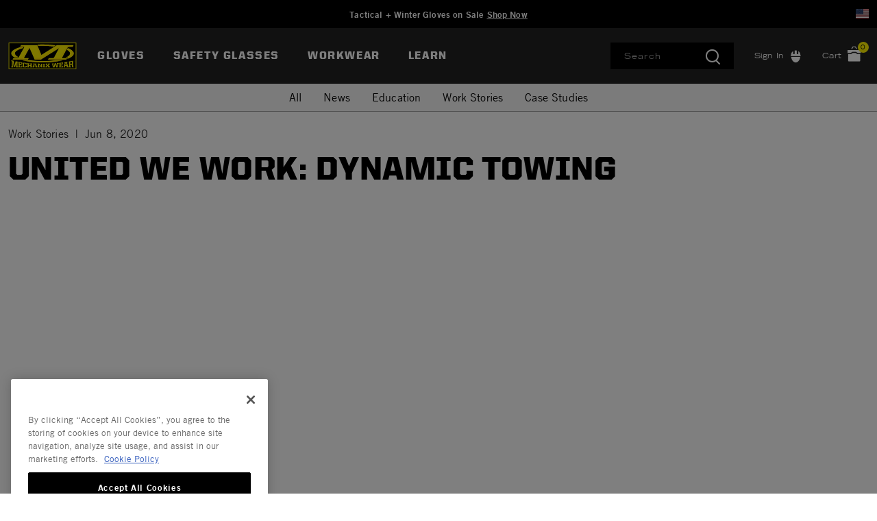

--- FILE ---
content_type: text/html;charset=UTF-8
request_url: https://www.mechanix.com/us-en/blog-categories/work-stories/blog-dynamic-towing.html
body_size: 18930
content:
















<!DOCTYPE html>

<html lang="en">
<head>













<!--[if gt IE 9]><!-->
<script>//common/scripts.isml</script>



<script defer type="text/javascript" src="/on/demandware.static/Sites-mechanix_us-Site/-/en_US/v1768321967991/js/main.js"></script>



    
        <script defer type="text/javascript" src="/on/demandware.static/Sites-mechanix_us-Site/-/en_US/v1768321967991/js/pageDesigner.js"
            
            >
        </script>
    

    
        <script defer type="text/javascript" src="/on/demandware.static/Sites-mechanix_us-Site/-/en_US/v1768321967991/js/socialIcons.js"
            
            >
        </script>
    




<!--<![endif]-->


<meta charset=UTF-8>
<meta http-equiv="x-ua-compatible" content="ie=edge">
<meta name="viewport" content="width=device-width, initial-scale=1">


<title>Sites-mechanix_us-Site</title>

<meta name="description" content="Mechanix"/>
<meta name="keywords" content="Mechanix"/>



<meta property="og:image" content="https://www.mechanix.com/dw/image/v2/BFXK_PRD/on/demandware.static/-/Library-Sites-MechanixSharedLibrary/default/dw6cf58ade/DT-17_920x690.jpg?sw=1152&amp;sfrm=jpeg&amp;q=100">




<meta property="og:title" content="Sites-mechanix_us-Site" />





<link rel="icon" type="image/x-icon" href="/favicon.ico" />




<link id="globalStyles" rel="stylesheet" href="/on/demandware.static/Sites-mechanix_us-Site/-/en_US/v1768321967991/css/global.css" />








    <style>
.ot-floating-button__front {
    filter: hue-rotate(90deg) saturate(9%) brightness(70%);}


.refinements .values.content button span {font-size: 14px;}
div#countrySelectorModal {z-index: 1060;}


.dropdown-menu .dropdown-item .dropdown-link {
    display: block;
    padding: 12px;
    color: #000;
    font-family: trade-gothic-lt,serif;
    font-size: 14px;
    text-transform: none;
}
ul.temp-nav {
	width: 260px;
}
ul.temp-nav li {
	list-style-type: none;
}
ul.temp-nav li a {
	color: #000;
    font-family: trade-gothic-lt,serif !important;
    font-size: 14px !important;
    display: block;
    padding: 10px;
    text-decoration: none;
    text-transform: none;
    font-weight: 400;
    line-height: 20px;
    letter-spacing: .1em;
}

.cart-page .promotion-name, .cart-page .applied-promotion-discount, .cart-page .order-discount, .cart-page .single-approaching-discount  {
  color: #BF242B !important; font-weight: 900;}


.line-item-promo {
    text-align: right;
}
</style>







    <script>
        var yotpoAppKey = 'sTSecrgoCBPd3m7oo74MUFrq0yJFPHOwX94vxIOn';
        var yotpoStaticContentURL = 'https://staticw2.yotpo.com/';
        var yotpoURL = yotpoStaticContentURL + yotpoAppKey + '/widget.js';
        (function e() {
            var e = document.createElement("script");
                    e.type = "text/javascript",
                    e.async = true,
                    e.src = yotpoURL;
            var t = document.getElementsByTagName("script")[0];
            t.parentNode.insertBefore(e, t)
        })();
    </script>
    
    

<script>
    var pageAction = 'pageshow';
    window.dataLayer = window.dataLayer || [];
    window.gtmEnabled = true;
    var orderId = -1;
    var dataLayerEvent = false;
    var ga4DataLayerEvent = false;

    // In all cases except Order Confirmation, the data layer should be pushed, so default to that case
    var pushDataLayer = true;
    if (pageAction === 'orderconfirm') {
        // As of now, the correction is for order confirmation only
        if (dataLayerEvent) {
            orderId = getOrderId(dataLayerEvent);
        } else {
            orderId = getGA4OrderId(ga4DataLayerEvent);
        }

        var ordersPushedToGoogle = getOrdersPushedToGoogle();
        var orderHasBeenPushedToGoogle = orderHasBeenPushedToGoogle(orderId, ordersPushedToGoogle);
        if (orderHasBeenPushedToGoogle) {
            // If the data has already been sent, let's not push it again.
            pushDataLayer = false;
        }
    }

    if (pushDataLayer) {
        if (dataLayerEvent) {
            dataLayer.push(dataLayerEvent);
        }

        // If both events active, clear first ecommerce object to prevent events affecting one another
        if (dataLayerEvent && ga4DataLayerEvent) {
            dataLayer.push({ ecommerce: null });
        }

        if (ga4DataLayerEvent) {
            dataLayer.push(ga4DataLayerEvent);
        }

        if (pageAction === 'orderconfirm') {
            // Add the orderId to the array of orders that is being stored in localStorage
            ordersPushedToGoogle.push(orderId);
            // The localStorage is what is used to prevent the duplicate send from mobile platforms
            window.localStorage.setItem('ordersPushedToGoogle', JSON.stringify(ordersPushedToGoogle));
        }
    }

    function getOrderId(dataLayer) {
        if ('ecommerce' in dataLayer) {
            if ('purchase' in dataLayer.ecommerce && 'actionField' in dataLayer.ecommerce.purchase &&
                'id' in dataLayer.ecommerce.purchase.actionField) {
                return dataLayer.ecommerce.purchase.actionField.id;
            }
        }

        return -1;
    }

    function getGA4OrderId(dataLayer) {
        if ('ecommerce' in dataLayer && 'transaction_id' in dataLayer.ecommerce) {
            return dataLayer.ecommerce.transaction_id;
        }

        return -1;
    }

    function getOrdersPushedToGoogle() {
        var ordersPushedToGoogleString = window.localStorage.getItem('ordersPushedToGoogle');
        if (ordersPushedToGoogleString && ordersPushedToGoogleString.length > 0) {
            return JSON.parse(ordersPushedToGoogleString);
        }

        return [];
    }

    function orderHasBeenPushedToGoogle(orderId, ordersPushedToGoogle) {
        if (orderId) {
            for (var index = 0; index < ordersPushedToGoogle.length; index++) {
                if (ordersPushedToGoogle[index] === orderId) {
                    return true;
                }
            }
        }

        return false;
    }
</script>

<script>
    window.dataLayer = window.dataLayer || [];
    dataLayer.push({"environment":"production","demandwareID":"abpgJtRk1AD1mocffU6B5DBWFw","loggedInState":false,"locale":"en_US","currencyCode":"USD","pageLanguage":"en_US","registered":false,"email":"","emailHash":"","user_id":""});
</script>


<!-- Google Tag Manager -->
<script>(function(w,d,s,l,i){w[l]=w[l]||[];w[l].push({'gtm.start':
new Date().getTime(),event:'gtm.js'});var f=d.getElementsByTagName(s)[0],
j=d.createElement(s),dl=l!='dataLayer'?'&l='+l:'';j.async=true;j.src=
'https://www.googletagmanager.com/gtm.js?id='+i+dl;f.parentNode.insertBefore(j,f);
})(window,document,'script','dataLayer','GTM-PH6JZ9L');</script>
<!-- End Google Tag Manager -->


<script defer src="/on/demandware.static/Sites-mechanix_us-Site/-/en_US/v1768321967991/js/tagmanager.js"></script>



<link rel="alternate" hreflang="x-default" href="https://www.mechanix.com/us-en/blog-categories/work-stories/blog-dynamic-towing.html" />



<meta property="og:type" content="website" />

<meta property="og:title" content="Sites-mechanix_us-Site" />

<meta property="og:locale" content="en_US" />

<meta property="twitter:card" content="summary_large_image" />

<meta property="og:url" content="https://www.mechanix.com/us-en/blog-categories/work-stories/blog-dynamic-towing.html" />



<script>
window.UncachedData = {
  "action": "Data-UncachedData",
  "queryString": "",
  "locale": "en_US",
  "siteContext": {
    "ID": "mechanix_us",
    "name": "Mechanix US",
    "url": "https://www.mechanix.com/us-en/",
    "catalog": "",
    "category": "",
    "logos": [],
    "urlParametersArray": [
      "brandID",
      "mechanix_us",
      "catalog",
      "",
      "cgid",
      "",
      "activecategory",
      ""
    ],
    "logo": null
  },
  "productListEnhancementsPIDs": [],
  "PLEMasterIds": [],
  "customer": {
    "isAuthenticated": false
  },
  "__gtmEvents": []
}
window.CachedData = {
  "action": "Data-CachedData",
  "queryString": "",
  "locale": "en_US",
  "siteContext": {
    "ID": "mechanix_us",
    "name": "Mechanix US",
    "url": "https://www.mechanix.com/us-en/",
    "catalog": "",
    "category": "",
    "logos": [],
    "urlParametersArray": [
      "brandID",
      "mechanix_us",
      "catalog",
      "",
      "cgid",
      "",
      "activecategory",
      ""
    ],
    "logo": null
  },
  "sitePreferences": {
    "headerSearchMinTermLength": "3"
  },
  "recaptchaSiteKey": "6LdNxg4qAAAAAL6LXMRGpBZ6w5GgBa0clFBygF2V",
  "skipReviewStepInCheckout": true,
  "siteIntegrations": {
    "cybersourceCartridgeEnabled": false,
    "forterEnabled": true,
    "giftCertificateEnabled": true,
    "googlePlacesEnabled": true,
    "GTMEnable": true,
    "multishippingWithoutBopisEnabled": false,
    "sfcommercepaymentsCartridgeEnabled": true,
    "showFacebookLogin": false,
    "showGoogleLogin": false,
    "SignifydEnableCartridge": null,
    "wishlistEnable": true,
    "yotpoCartridgeEnabled": true,
    "viewOutOfStockItems": true,
    "viewBackInStockNotificationForm": true
  },
  "__gtmEvents": []
}
</script>


<link rel="canonical" href="https://www.mechanix.com/us-en/blog-categories/work-stories/blog-dynamic-towing.html"/>

<script type="text/javascript">//<!--
/* <![CDATA[ (head-active_data.js) */
var dw = (window.dw || {});
dw.ac = {
    _analytics: null,
    _events: [],
    _category: "",
    _searchData: "",
    _anact: "",
    _anact_nohit_tag: "",
    _analytics_enabled: "true",
    _timeZone: "US/Pacific",
    _capture: function(configs) {
        if (Object.prototype.toString.call(configs) === "[object Array]") {
            configs.forEach(captureObject);
            return;
        }
        dw.ac._events.push(configs);
    },
	capture: function() { 
		dw.ac._capture(arguments);
		// send to CQ as well:
		if (window.CQuotient) {
			window.CQuotient.trackEventsFromAC(arguments);
		}
	},
    EV_PRD_SEARCHHIT: "searchhit",
    EV_PRD_DETAIL: "detail",
    EV_PRD_RECOMMENDATION: "recommendation",
    EV_PRD_SETPRODUCT: "setproduct",
    applyContext: function(context) {
        if (typeof context === "object" && context.hasOwnProperty("category")) {
        	dw.ac._category = context.category;
        }
        if (typeof context === "object" && context.hasOwnProperty("searchData")) {
        	dw.ac._searchData = context.searchData;
        }
    },
    setDWAnalytics: function(analytics) {
        dw.ac._analytics = analytics;
    },
    eventsIsEmpty: function() {
        return 0 == dw.ac._events.length;
    }
};
/* ]]> */
// -->
</script>
<script type="text/javascript">//<!--
/* <![CDATA[ (head-cquotient.js) */
var CQuotient = window.CQuotient = {};
CQuotient.clientId = 'bfxk-mechanix_us';
CQuotient.realm = 'BFXK';
CQuotient.siteId = 'mechanix_us';
CQuotient.instanceType = 'prd';
CQuotient.locale = 'en_US';
CQuotient.fbPixelId = '__UNKNOWN__';
CQuotient.activities = [];
CQuotient.cqcid='';
CQuotient.cquid='';
CQuotient.cqeid='';
CQuotient.cqlid='';
CQuotient.apiHost='api.cquotient.com';
/* Turn this on to test against Staging Einstein */
/* CQuotient.useTest= true; */
CQuotient.useTest = ('true' === 'false');
CQuotient.initFromCookies = function () {
	var ca = document.cookie.split(';');
	for(var i=0;i < ca.length;i++) {
	  var c = ca[i];
	  while (c.charAt(0)==' ') c = c.substring(1,c.length);
	  if (c.indexOf('cqcid=') == 0) {
		CQuotient.cqcid=c.substring('cqcid='.length,c.length);
	  } else if (c.indexOf('cquid=') == 0) {
		  var value = c.substring('cquid='.length,c.length);
		  if (value) {
		  	var split_value = value.split("|", 3);
		  	if (split_value.length > 0) {
			  CQuotient.cquid=split_value[0];
		  	}
		  	if (split_value.length > 1) {
			  CQuotient.cqeid=split_value[1];
		  	}
		  	if (split_value.length > 2) {
			  CQuotient.cqlid=split_value[2];
		  	}
		  }
	  }
	}
}
CQuotient.getCQCookieId = function () {
	if(window.CQuotient.cqcid == '')
		window.CQuotient.initFromCookies();
	return window.CQuotient.cqcid;
};
CQuotient.getCQUserId = function () {
	if(window.CQuotient.cquid == '')
		window.CQuotient.initFromCookies();
	return window.CQuotient.cquid;
};
CQuotient.getCQHashedEmail = function () {
	if(window.CQuotient.cqeid == '')
		window.CQuotient.initFromCookies();
	return window.CQuotient.cqeid;
};
CQuotient.getCQHashedLogin = function () {
	if(window.CQuotient.cqlid == '')
		window.CQuotient.initFromCookies();
	return window.CQuotient.cqlid;
};
CQuotient.trackEventsFromAC = function (/* Object or Array */ events) {
try {
	if (Object.prototype.toString.call(events) === "[object Array]") {
		events.forEach(_trackASingleCQEvent);
	} else {
		CQuotient._trackASingleCQEvent(events);
	}
} catch(err) {}
};
CQuotient._trackASingleCQEvent = function ( /* Object */ event) {
	if (event && event.id) {
		if (event.type === dw.ac.EV_PRD_DETAIL) {
			CQuotient.trackViewProduct( {id:'', alt_id: event.id, type: 'raw_sku'} );
		} // not handling the other dw.ac.* events currently
	}
};
CQuotient.trackViewProduct = function(/* Object */ cqParamData){
	var cq_params = {};
	cq_params.cookieId = CQuotient.getCQCookieId();
	cq_params.userId = CQuotient.getCQUserId();
	cq_params.emailId = CQuotient.getCQHashedEmail();
	cq_params.loginId = CQuotient.getCQHashedLogin();
	cq_params.product = cqParamData.product;
	cq_params.realm = cqParamData.realm;
	cq_params.siteId = cqParamData.siteId;
	cq_params.instanceType = cqParamData.instanceType;
	cq_params.locale = CQuotient.locale;
	
	if(CQuotient.sendActivity) {
		CQuotient.sendActivity(CQuotient.clientId, 'viewProduct', cq_params);
	} else {
		CQuotient.activities.push({activityType: 'viewProduct', parameters: cq_params});
	}
};
/* ]]> */
// -->
</script>
<!-- Salesforce Payments -->
<script type="text/javascript">//<!--
/* <![CDATA[ (head-salesforce-payments.js) */
!(function (w, a) {
	var l = function() {
		if (a.length) {
			w.sfpp = new SFPP({
				baseUrl: 'https://www.mechanix.com/on/demandware.store/Sites-mechanix_us-Site/en_US/__SYSTEM__SalesforcePayments',
				locale: 'en',
				currency: 'USD'
			});
			a.forEach(w.sfpp.ready);
		}
	};
	w.sfpp = {
		load: l,
		add: function (f) {
			a.unshift(f);
			if (document.readyState === 'complete') {
				l();
			}
		},
		ready: function (f) {
			a.push(f);
		}
	}
}(window, []));
/* ]]> */
//-->
</script>
<script src="https://js.stripe.com/v3/" defer></script>
<script src="https://www.mechanix.com/on/demandware.static/Sites-mechanix_us-Site/-/en_US/v1768321967991/internal/jscript/plaid.js?v=25.10.1.12" onload="sfpp.load()" defer></script>
<link type="text/css" href="https://www.mechanix.com/on/demandware.static/Sites-mechanix_us-Site/-/en_US/v1768321967991/internal/css/plaid.css?v=25.10.1.12" rel="stylesheet"></link>
<!-- End Salesforce Payments -->


   <script type="application/ld+json">
        {"@context":"http://schema.org/","@type":"CreativeWork","name":"United We Work: Dynamic Towing","mainEntityOfPage":"True","publisher":{"@type":"Organization","name":"Mechanix US","logo":{"@type":"imageObject","url":"https://www.mechanix.com/on/demandware.static/Sites-mechanix_us-Site/-/default/dw4c76aa6a/images/logo.png"}},"image":{"@type":"imageObject","url":"https://www.mechanix.com/dw/image/v2/BFXK_PRD/on/demandware.static/-/Library-Sites-MechanixSharedLibrary/default/dw6cf58ade/DT-17_920x690.jpg?sw=1152&sfrm=jpeg&q=100","height":690,"width":920}}
    </script>


</head>
<body>
<!-- Google Tag Manager (noscript) -->
<noscript><iframe src="https://www.googletagmanager.com/ns.html?id=GTM-PH6JZ9L"
height="0" width="0" style="display:none;visibility:hidden"></iframe></noscript>
<!-- End Google Tag Manager (noscript) -->

<div class="page site-mechanix_us blogPage " data-action="Page-Show" data-querystring="cid=blog-dynamic-towing" >








<div class="modal fade" id="countrySelectorModal" tabindex="-1" role="dialog" aria-labelledby="countrySelectorModal">
    <div class="modal-dialog modal-dialog-centered country-modal" role="document">
        <div class="modal-content">
            <div class="modal-header">
                <div class="modal-title">Select Your Location</div>
                <button type="button" class="close" data-dismiss="modal" aria-label="Close"><span aria-hidden="true">&times;</span></button>
            </div>
            <div class="modal-body">
                



    
    <div class="content-asset" data-asset-id="countrySelector"><!-- dwMarker="content" dwContentID="396b73aa5e0a771d42081636fc" dwContentBMID="countrySelector" -->
        <div class="country-selector-body row">
	<div class="country-links-list col-12 col-md-4 mb-3 mb-md-0">
		<div class="font-weight-bold">North America</div>
		<div class="country"> <i class="flag-icon flag-icon-us mr-2"></i><a rel="alternate" hreflang="en-US" href="https://www.mechanix.com/us-en/?localeID=en_US&amp;site=us" title="USA">USA</a></div>
		<div class="country"> <i class="flag-icon flag-icon-ca mr-2"></i><a rel="alternate" hreflang="en-CA" href="https://www.mechanix.com/us-en/?localeID=en_CA&amp;site=ca" title="Canada">Canada (EN)</a></div>
		<div class="country"> <i class="flag-icon flag-icon-ca mr-2"></i><a rel="alternate" hreflang="fr-CA" href="https://www.mechanix.com/us-en/?localeID=fr_CA&amp;site=ca" title="Canada">Canada (FR)</a></div>
	</div>
	<div class="country-links-list col-12 col-md-4 mb-3 mb-md-0">
		<div class="font-weight-bold">Europe</div>
		<div class="country"> <i class="flag-icon flag-icon-fr mr-2"></i><a rel="alternate" hreflang="fr-FR" href="https://www.mechanix.com/us-en/?localeID=fr_FR&amp;site=eu" title="France">France</a></div>
		<div class="country"> <i class="flag-icon flag-icon-de mr-2"></i><a rel="alternate" hreflang="de-DE" href="https://www.mechanix.com/us-en/?localeID=de_DE&amp;site=eu" title="Germany">Germany</a></div>
		<div class="country"> <i class="flag-icon flag-icon-it mr-2"></i><a rel="alternate" hreflang="it-IT" href="https://www.mechanix.com/us-en/?localeID=it_IT&amp;site=eu" title="Italy">Italy</a></div>
		<div class="country"> <i class="flag-icon flag-icon-es mr-2"></i><a rel="alternate" hreflang="es-ES" href="https://www.mechanix.com/us-en/?localeID=es_ES&amp;site=eu" title="Spain">Spain</a></div>
		<div class="country"> <i class="flag-icon flag-icon-gb mr-2"></i><a rel="alternate" hreflang="en-GB" href="https://www.mechanix.com/us-en/?localeID=en_GB&amp;site=uk" title="UK">UK</a></div>
	</div>
	<div class="country-links-list col-12 col-md-4">
		<div class="font-weight-bold">APAC</div>
		<div class="country"> <i class="flag-icon flag-icon-au mr-2"></i><a rel="alternate" hreflang="en-AU" href="https://www.mechanix.com/us-en/?localeID=en_AU&amp;site=aus" title="Australia">Australia</a></div>
		<div class="country"> <i class="flag-icon flag-icon-cn mr-2"></i><a rel="alternate" hreflang="zh-CN" href="https://www.mechanix.com/us-en/?localeID=zh_CN&amp;site=apac" title="China">China</a></div>
		<div class="country"> <i class="flag-icon flag-icon-jp mr-2"></i><a rel="alternate" hreflang="ja-JP" href="https://www.mechanix.com/us-en/?localeID=ja_JP&amp;site=apac" title="Japan">Japan</a></div>
	</div>
</div>
    </div> <!-- End content-asset -->




            </div>
        </div>
    </div>
</div>
<header class="logo-left  " id="top-header">
    <a href="#maincontent" class="skip" aria-label="Skip to main content">Skip to main content</a>
<a href="#footercontent" class="skip" aria-label="Skip to footer content">Skip to footer content</a>
    <div class="header-banner slide-up">
        <div class="container">
            <div class="row no-gutters">
                
                    <div class="col header-banner-column-1 hidden-md-down">
                        <div class="pull-left header-locale-container"></div>
                    </div>
                
                <div class="col header-banner-column-2 d-flex justify-content-between align-items-center">
                    <div class="content">
                        




<div class="page-designer chromeless " id="header-banner-promotion">
<div class="experience-region experience-main"><div class="experience-component experience-commerce_assets-html">












<div class="">
    
        <a href="https://www.mechanix.com/us-en/all-work-gloves/" style="color:#FFFFFF;  text-decoration:none; text-transform:none; font-size:13px; font-weight:bold;">Tactical + Winter Gloves on Sale
<span style="text-decoration:underline;">Shop Now</span>
</a>
    

    
</div>
</div></div>
</div>



                    </div>
                    
                </div>
                
                    <div class="col header-banner-column-3 hidden-md-down"> 
                        <div class="pull-right header-support-container row">
                            






                            <div class="hidden-md-down">
    <button
        aria-label="Country Selector"
        type="button"
        class="site-country"
        data-toggle="modal"
        data-target="#countrySelectorModal">
            <i class="flag-icon flag-icon-us"></i>
    </button>
</div>
                            <!-- Once the B2B site launches, remove the d-lg-none and use d-lg-block -->
                            <div class="d-none d-lg-none ml-5 visit-b2b-link">
                                



    
    <div class="content-asset" data-asset-id="header-link-visit-our-b2b-site"><!-- dwMarker="content" dwContentID="09d2d4efc0283d2d5752e1e327" dwContentBMID="header-link-visit-our-b2b-site" -->
        <a href="https://www.mechanix.com/">Visit Our B2B Site</a>
    </div> <!-- End content-asset -->



 
                            </div>
                        </div>
                    </div>
                
            </div>
        </div>
    </div>
    <nav class="header-nav nav-left  transparent-nav-light" id="header-nav">
        <div class="header container">
            <div class="row no-gutters">
                
                
                    <div class="col header-column-2">
                        <div class="brand">
                            <a class="logo-home d-block" href="https://www.mechanix.com/us-en/" title="Mechanix Home"></a>
                        </div>
                    </div>
                    <div class="col header-column-1">
                        
                        <button class="navbar-toggler d-lg-none icon-menu" type="button" data-toggle="collapse" aria-controls="sg-navbar-collapse" title="collapsible menu" aria-expanded="false" aria-label="Toggle navigation"></button>

                        <div class="main-menu navbar-toggleable-md menu-toggleable-left multilevel-dropdown" id="sg-navbar-collapse">
                            

<nav class="navbar navbar-expand-lg bg-inverse col-12">
    <div class="close-menu d-lg-none">
        <button class="back" role="button" aria-label="Back to previous menu">
            <span class="icon icon-chevron-left"></span>
            Back
        </button>
    </div>
    <div class="menu-group" role="navigation">
        <ul class="nav navbar-nav primary" role="menu">
            
                
                    
                    
                        
                        
                        <li class="nav-item custom-dropdown megamenu " role="menuitem">
                            <a href="https://www.mechanix.com/us-en/all-work-gloves/" id="gloves-main" class="nav-link dropdown-toggle" role="button" data-toggle="dropdown" aria-haspopup="true" aria-expanded="false" tabindex="0">Gloves</a>
                            
                            
                                













<ul class="dropdown-menu" role="menu" aria-label="gloves-main">
    
        
            <li class="megamenu-asset-only">
                



    
    <div class="content-asset" data-asset-id="gloves-menu"><!-- dwMarker="content" dwContentID="bc257413ac9f0dbaca44c70970" dwContentBMID="gloves-menu" -->
        <style>
    ul.temp-nav li a {line-height: 10px !important;}
</style>

<div class="menu-promo mobile-small">
    <div class="promo-item col-3">
        <ul class="temp-nav">
            <li>
                <a><b class="font--secondary" style="font-weight: 900;">CATEGORIES</b></a>
                <a href="https://www.mechanix.com/us-en/all-work-gloves/" aria-label="gloves-main, All Work Gloves">All Work Gloves</a>
                <a href="https://www.mechanix.com/us-en/leather-work-gloves/" aria-label="gloves-main, Leather Work Gloves">Leather Gloves</a>
                <a href="https://www.mechanix.com/us-en/disposable-gloves/" aria-label="gloves-main, Disposable Gloves">Disposable Gloves</a>
                <a href="https://www.mechanix.com/us-en/womens-work-gloves/" aria-label="gloves-main, Women's Work Gloves">Women's Gloves</a>
                <a href="https://www.mechanix.com/us-en/winter-insulated-work-gloves/" aria-label="gloves-main, Cold Weather Gloves">Cold Weather Gloves</a>
                <a href="https://www.mechanix.com/us-en/closeouts-deals/" aria-label="gloves-main, Sale Gloves" style="font-weight: bold; color: red;">Closeouts</a>
            </li>
        </ul>
    </div>
    <div class="promo-item col-3">
        <ul class="temp-nav">
            <li>
                <a><b class="font--secondary" style="font-weight: 900;">INDUSTRIES</b></a>
                <a href="https://www.mechanix.com/us-en/tactical-and-military-gloves/" aria-label="gloves-main, Tactical and Shooting Gloves">Tactical / Shooting Gloves</a>
                <a href="https://www.mechanix.com/us-en/automotive-gloves/" aria-label="gloves-main, Automotive Gloves">Automotive</a>
                <a href="https://www.mechanix.com/us-en/construction-gloves/" aria-label="gloves-main, Construction Gloves">Construction</a>
                <a href="https://www.mechanix.com/us-en/welding-gloves/" aria-label="gloves-main, Welding Gloves">Welding</a>
                <a href="https://www.mechanix.com/us-en/diy-gloves/" aria-label="gloves-main, DIY Gloves">DIY</a>
                <a href="https://www.mechanix.com/us-en/mens-gardening-and-landscaping-gloves/" aria-label="gloves-main, Landscaping Gloves">Landscaping</a>
            </li>
        </ul>
    </div>
    <div class="promo-item col-3">
        <ul class="temp-nav">
            <li>
                <a><b class="font--secondary" style="font-weight: 900;">HAZARDS</b></a>
                <a href="https://www.mechanix.com/us-en/cut-resistant-gloves/" aria-label="gloves-main, Cut Resistant Gloves">Cut Resistant Gloves</a>
                <a href="https://www.mechanix.com/us-en/impact-resistant-gloves/" aria-label="gloves-main, Impact Resistant Gloves">Impact Resistant Gloves</a>
                <a href="https://www.mechanix.com/us-en/water-resistant-work-gloves/" aria-label="gloves-main, Water Resistant/Proof Gloves">Waterproof / Resistant Gloves</a>
                <a href="https://www.mechanix.com/us-en/heat-resistant-gloves/" aria-label="gloves-main, Heat Resistant Gloves">Heat Resistant Gloves</a>
                <a href="https://www.mechanix.com/us-en/winter-insulated-work-gloves/" aria-label="gloves-main, Insulated Gloves">Insulated Gloves</a>
                <a href="https://www.mechanix.com/us-en/abrasion-resistance/" aria-label="gloves-main, Abrasion Resistant Gloves">Abrasion Resistant Gloves</a>
                <a href="https://www.mechanix.com/us-en/chemical-resistant-gloves/" aria-label="gloves-main, Chemical Gloves">Chemical Gloves</a>

            </li>
        </ul>
    </div>
    <div class="promo-item col-xl-3 col-lg-3 col-md-3 col-sm-8 col-xs-8">
        <ul class="temp-nav">
            <li>
                <a><b class="font--secondary" style="font-weight: 900;">COLLECTIONS</b></a>
                <a href="https://www.mechanix.com/us-en/the-original/" aria-label="gloves-main, The Original® Gloves Collection">The Original® Series</a>
                <a href="https://www.mechanix.com/us-en/fastfit/" aria-label="gloves-main, FastFit® Gloves Collection">FastFit® Series</a>
                <a href="https://www.mechanix.com/us-en/m-pact/" aria-label="gloves-main, M-Pact® Gloves Collection">M-Pact® Series</a>
                <a href="https://www.mechanix.com/us-en/speedknit-series/" aria-label="gloves-main, SpeedKnit® Gloves Collection">SpeedKnit® Series</a>
                <a href="https://www.mechanix.com/us-en/mechanix-wear-x-mister-cartoon/" aria-label="gloves-main, Mister Cartoon Collection">Mister Cartoon Collection</a>
                <a href="https://images.salsify.com/image/upload/s--vMgvePIe--/xg66bjf2i4xljkwwgyim" aria-label="gloves-main, NSN Catalog" target="blank" >NSN Catalog</a>
            </li>
        </ul>
    </div>
</div>
    </div> <!-- End content-asset -->




            </li>
        
    
</ul>

                            
                        </li>
                    
                
                    
                    
                        
                        
                        <li class="nav-item custom-dropdown megamenu " role="menuitem">
                            <a href="/us-en/safety-glasses/" id="safety-glasses" class="nav-link dropdown-toggle" role="button" data-toggle="dropdown" aria-haspopup="true" aria-expanded="false" tabindex="0">Safety Glasses</a>
                            
                            
                                













<ul class="dropdown-menu" role="menu" aria-label="safety-glasses">
    
        
            <li class="megamenu-asset-only">
                



    
    <div class="content-asset" data-asset-id="eyewear-menu"><!-- dwMarker="content" dwContentID="63e88552250c207c7afa912644" dwContentBMID="eyewear-menu" -->
        <div class="menu-promo mobile-small">


    <div class="promo-item">
        <ul>
        <a style="text-decoration:none;" href="https://www.mechanix.com/us-en/safety-eyewear/" aria-label="Safety Eyewear">
            <img class="w-50" alt="Safety Eyewear" src="https://www.mechanix.com/on/demandware.static/-/Library-Sites-MechanixSharedLibrary/default/dw867be0ea/discover-menu/MW_Vision_Safety_Eyewear_LockUp-Main.png" title=""/>
           
            <!--span class="font-size--14 pt-2 promo-link">
            Designed for indoor or outdoor use incorporating anti-fog, scratch resistant, impact resistant, and UV protection technologies.
            </span-->
</br></br>From Tactical and shooting sports to industrial safety uses, trust Vision Safety Eyewear in the most demanding environments.
<br>Certified protection meeting ANSI Z87.1 and CSA Z94.3 standards as well as Tactical specific models passing MIL-PRF 32432 Ballistic Fragmentation standard.</br>
            <span style="text-decoration:underline; background-color:yellow;">Shop All</span>
        </a>
        </ul>
    </div>



    <div class="promo-item col-2">
    <ul class="temp-nav">
        <a href="https://www.mechanix.com/us-en/type-n-safety-eyewear/" aria-label="workwear-main, Type-N Safety Eyewear">
            <img class="w-75" alt="Type-N Safety Eyewear" src="https://www.mechanix.com/on/demandware.static/-/Library-Sites-MechanixSharedLibrary/default/dw0d352684/discover-menu/n_335_225_vF.png" title=""/>
            <p class="font-size--14 pt-2 promo-link">Type-N Safety<br>Eyewear</p>
        </a>
        </ul>
    </div>


    <div class="promo-item col-2">
     <ul class="temp-nav">
        <a href="https://www.mechanix.com/us-en/type-x-safety-eyewear/" aria-label="workwear-main, Type-X Safety Eyewear">
            <img class="w-75" alt="Type-X Safety Eyewear" src="https://www.mechanix.com/on/demandware.static/-/Library-Sites-MechanixSharedLibrary/default/dw1be0c084/discover-menu/x_335_225_vF2.png" title=""/>
            <p class="font-size--14 pt-2 promo-link">Type-X Safety +<br>Tactical Eyewear</p>
        </a>
    </ul>
    </div>

   <div class="promo-item col-2">
    <ul class="temp-nav">
        <a href="https://www.mechanix.com/us-en/type-v-safety-eyewear/" aria-label="workwear-main, Type-V Safety Eyewear">
            <img class="w-75" alt="Type-V Safety Eyewear" src="https://www.mechanix.com/on/demandware.static/-/Library-Sites-MechanixSharedLibrary/default/dw709c88c5/discover-menu/v_335_225_vF.png" title=""/>
            <p class="font-size--14 pt-2 promo-link">Type-V Safety<br>Eyewear</p>
        </a>
    </ul>
    </div>

    <div class="promo-item col-2">
     <ul class="temp-nav">
        <a href="https://www.mechanix.com/us-en/type-e-safety-eyewear/" aria-label="workwear-main, Type-E Safety Eyewear">
            <img class="w-75" alt="Type-E Safety Eyewear" src="https://www.mechanix.com/on/demandware.static/-/Library-Sites-MechanixSharedLibrary/default/dw8032076a/discover-menu/e_335_225_vF.png" title=""/>
            <p class="font-size--14 pt-2 promo-link mb-5 mb-md-0">Type-E Safety<br>Eyewear</p>
        </a>
        </ul>
    </div>


</div>
    </div> <!-- End content-asset -->




            </li>
        
    
</ul>

                            
                        </li>
                    
                
                    
                    
                        
                        
                        <li class="nav-item custom-dropdown megamenu " role="menuitem">
                            <a href="/us-en/-workwear/" id="workwear-main" class="nav-link dropdown-toggle" role="button" data-toggle="dropdown" aria-haspopup="true" aria-expanded="false" tabindex="0">Workwear</a>
                            
                            
                                













<ul class="dropdown-menu" role="menu" aria-label="workwear-main">
    
        
            <li class="megamenu-asset-only">
                



    
    <div class="content-asset" data-asset-id="-workwear-menu"><!-- dwMarker="content" dwContentID="afc3902d4857d1069b0116b532" dwContentBMID="-workwear-menu" -->
        <div class="menu-promo mobile-small">
    <div class="promo-item">
        <a href="https://www.mechanix.com/us-en/shirts/" aria-label="workwear-main, Shirts">
            <img alt="Gloves" src="https://www.mechanix.com/on/demandware.static/-/Library-Sites-MechanixSharedLibrary/default/dwf1f6f291/discover-menu/shirts.jpg" title=""/>
            <p class="font-size--14 pt-2 promo-link">Shirts</p>
        </a>
    </div>
    <div class="promo-item">
        <a href="https://www.mechanix.com/us-en/outerwear/" aria-label="workwear-main, Outerwear">
            <img alt="Gloves" src="https://www.mechanix.com/on/demandware.static/-/Library-Sites-MechanixSharedLibrary/default/dwbe51d71a/discover-menu/outerwear.jpg" title=""/>
            <p class="font-size--14 pt-2 promo-link">Outerwear</p>
        </a>
    </div>
    <div class="promo-item">
        <a href="https://www.mechanix.com/us-en/hats/" aria-label="workwear-main, Hats">
            <img alt="Gloves" src="https://www.mechanix.com/on/demandware.static/-/Library-Sites-MechanixSharedLibrary/default/dw95791a68/discover-menu/hats.jpg" title=""/>
            <p class="font-size--14 pt-2 promo-link">Hats</p>
        </a>
    </div>
    <div class="promo-item">
        <a href="https://www.mechanix.com/us-en/masks-gaiters/" aria-label="workwear-main, Face Masks + Gaiters">
            <img alt="Gloves" src="https://www.mechanix.com/on/demandware.static/-/Library-Sites-MechanixSharedLibrary/default/dwf6d3d8e0/discover-menu/masks.jpg" title=""/>
            <p class="font-size--14 pt-2 promo-link">Face Masks + Gaiters</p>
        </a>
    </div>
    <div class="promo-item mb-3 mb-md-0">
        <a class="mb-3 mb-md-0" href="https://www.mechanix.com/us-en/equipment-accessories/" aria-label="workwear-main, Equipment + Accessories">
            <img alt="Gloves" src="https://www.mechanix.com/on/demandware.static/-/Library-Sites-MechanixSharedLibrary/default/dw0b2f287e/discover-menu/more.jpg" title=""/>
            <p class="font-size--14 pt-2 promo-link mb-5 mb-md-0">Equipment + Accessories</p>
        </a>
    </div>
</div>
    </div> <!-- End content-asset -->




            </li>
        
    
</ul>

                            
                        </li>
                    
                
                    
                    
                        
                        
                        <li class="nav-item custom-dropdown megamenu " role="menuitem">
                            <a href="/us-en/safety-rated/" id="safety-rated" class="nav-link dropdown-toggle" role="button" data-toggle="dropdown" aria-haspopup="true" aria-expanded="false" tabindex="0">Learn</a>
                            
                            
                                













<ul class="dropdown-menu" role="menu" aria-label="safety-rated">
    
        
            <li class="megamenu-asset-only">
                



    
    <div class="content-asset" data-asset-id="safety-rated-menu"><!-- dwMarker="content" dwContentID="9f18c7927d3be46db2534e4749" dwContentBMID="safety-rated-menu" -->
        <div class="menu-promo mobile-small">
    <div class="promo-item">
    <a href="https://www.mechanix.com/us-en/impact-resistant-gloves/"><img alt="Impact Resistance Gloves" src="https://www.mechanix.com/on/demandware.static/-/Library-Sites-MechanixSharedLibrary/default/dw12a92e79/discover-menu/ImpactResistance250x.jpg" title=""/> </a>
        <p class="font-size--14 pt-2 promo-link">
        <strong>Impact Resistant Gloves</strong>
        <br />
        <a href="https://www.mechanix.com/us-en/impact-resistant-gloves-info.html">Learn More</a>
        &nbsp;&nbsp;|&nbsp;&nbsp;
        <a href="https://www.mechanix.com/us-en/impact-resistant-gloves/">SHOP</a>
        </p>
    </div>

    <div class="promo-item">
    <a href="https://www.mechanix.com/us-en/cut-resistant-gloves/"><img alt="Cut Resistance Gloves" src="https://www.mechanix.com/on/demandware.static/-/Library-Sites-MechanixSharedLibrary/default/dw9a92ef75/discover-menu/CutResistance250x.jpg" title=""/> </a>
    <p class="font-size--14 pt-2 promo-link">
    <strong>Cut Resistant Gloves</strong>
    <br />
    <a href="https://www.mechanix.com/us-en/cut-resistance-info.html">Learn More</a>
    &nbsp;&nbsp;|&nbsp;&nbsp;
    <a href="https://www.mechanix.com/us-en/cut-resistant-gloves/">SHOP</a>

    </p>
    </div>

    <div class="promo-item">
    <a href="https://www.mechanix.com/us-en/disposable-gloves/"><img alt="Disposable Gloves" src="https://www.mechanix.com/on/demandware.static/-/Library-Sites-MechanixSharedLibrary/default/dw28469a95/discover-menu/disposables250x.jpg" title=""/> </a>
    <p class="font-size--14 pt-2 promo-link">
    <strong>Disposable Gloves</strong>
    <br />
    <a href="https://www.mechanix.com/us-en/disposable-gloves-info.html">Learn More</a>
    &nbsp;&nbsp;|&nbsp;&nbsp;
    <a href="https://www.mechanix.com/us-en/disposable-gloves/">SHOP</a>

    </p>
    </div>

    <div class="promo-item">
    <a href="https://www.mechanix.com/us-en/heat-resistant-gloves/"><img alt="Heat Resistance Gloves" src="https://www.mechanix.com/on/demandware.static/-/Library-Sites-MechanixSharedLibrary/default/dw07c1434d/discover-menu/HeatResistance250x.jpg" title=""/> </a>
    <p class="font-size--14 pt-2 promo-link">
    <strong>Heat Resistant Gloves</strong>
    <br />
    <a href="https://www.mechanix.com/us-en/thermal-risk-info.html">Learn More</a>
    &nbsp;&nbsp;|&nbsp;&nbsp;
    <a href="https://www.mechanix.com/us-en/heat-resistant-gloves/">SHOP</a>

    </p>
    </div>
    
    <div class="promo-item mb-3 mb-md-0">
    <a href="https://www.mechanix.com/us-en/abrasion-resistance/"><img alt="Abrasion Resistance Gloves" src="https://www.mechanix.com/on/demandware.static/-/Library-Sites-MechanixSharedLibrary/default/dw41acf4ec/discover-menu/AbrasionResistance250x.jpeg" title=""/> </a>
    <p class="font-size--14 pt-2 promo-link mb-3 mb-md-0">
    <strong>Abrasion Resistant Gloves</strong>
    <br />
    <a href="https://www.mechanix.com/us-en/mechanical-risk-info.html">Learn More</a>

    &nbsp;&nbsp;|&nbsp;&nbsp;
    <a href="https://www.mechanix.com/us-en/abrasion-resistance/">SHOP</a>

    </p>
    </div>

</div>
    </div> <!-- End content-asset -->




            </li>
        
    
</ul>

                            
                        </li>
                    
                
            
            <li class="nav-item d-lg-none" role="menuitem">





</li>
            
    
        <li class="nav-item d-lg-none" role="menuitem">
            <a href="https://www.mechanix.com/us-en/wishlist/" class="nav-link user-message">Wishlist</a>
        </li>
    
    <li class="nav-item d-lg-none user" role="menuitem">
        <a href="https://www.mechanix.com/us-en/login/" class="nav-link user-message">Sign In</a>
    </li>


            <div class="d-lg-none nav-item location">
    <button
        aria-label="Country Selector"
        type="button"
        class="site-country nav-link"
        data-toggle="modal"
        data-target="#countrySelectorModal">
            <i class="flag-icon flag-icon-us mr-2"></i>
            Change Location
    </button>
</div>

            <!-- Once the B2B site launches, remove the d-none and use d-block -->
            <li class="nav-item visit-b2b-link ml-3 pl-1 d-none d-lg-none" role="menuitem">
                



    
    <div class="content-asset" data-asset-id="header-link-visit-our-b2b-site"><!-- dwMarker="content" dwContentID="09d2d4efc0283d2d5752e1e327" dwContentBMID="header-link-visit-our-b2b-site" -->
        <a href="https://www.mechanix.com/">Visit Our B2B Site</a>
    </div> <!-- End content-asset -->




            </li>
        </ul>
    </div>
</nav>

                        </div>

                    </div>
                
                <div class="col header-column-3">
                    <div class="search pull-right search-expanded mr-0 mr-lg-3">
                        <div class="site-search">
    <form role="search"
        action="/us-en/search/"
        method="get"
        name="simpleSearch"
        class="d-none d-lg-block">
        <input class="form-control search-field"
            type="text"
            name="q"
            value=""
            placeholder="Search"
            role="combobox"
            aria-describedby="search-assistive-text"
            aria-haspopup="listbox"
            aria-owns="search-results"
            aria-expanded="false"
            aria-autocomplete="list"
            aria-activedescendant=""
            aria-controls="search-results"
            aria-label="Enter Keyword or Item Number"
            autocomplete="off" />
        <button type="reset" name="reset-button" class="fa fa-times reset-button d-none" aria-label="Clear search keywords"></button>
        <button type="submit" name="search-button" class="fa fa-search" aria-label="Submit search keywords"></button>
        <div class="suggestions-wrapper" data-url="/on/demandware.store/Sites-mechanix_us-Site/en_US/SearchServices-GetSuggestions?q="></div>
        <input type="hidden" value="en_US" name="lang">
    </form>
</div>

                        <div class="site-search">
    <form role="search"
        action="/us-en/search/"
        method="get"
        name="simpleSearch"
        class="d-block d-lg-none">
        <button type="button" name="search-button" class="fa fa-search mobile-search-button top-0 d-block font-size--22 position-relative background--dark-gray" aria-label="Submit search keywords" data-target="#mobileSearchAccordion" data-toggle="collapse"></button>
        <button type="reset" name="reset-button" class="fa fa-times reset-button mobile-reset-button d-none" aria-label="Clear search keywords" data-target="#mobileSearchAccordion" data-toggle="collapse"></button>
        <div class="suggestions-wrapper" data-url="/on/demandware.store/Sites-mechanix_us-Site/en_US/SearchServices-GetSuggestions?q="></div>
        <input type="hidden" value="en_US" name="lang">
    </form>
</div>

                    </div>
                    <div class="pull-right header-account-container">
                        
    <div class="user custom-dropdown dropdown">
        <div class="dropdown-toggle header-link nav-link" id="dropdownAccountSelector" data-toggle="dropdown"
            aria-haspopup="true" aria-expanded="false" aria-label="Sign In" role="button" tabindex="0">
            <a role="button" href="https://www.mechanix.com/us-en/login/" tabindex="-1">
                Sign In
            </a>
            </div>
        <div class="dropdown-menu dropdown-menu-right" aria-labelledby="dropdownAccountSelector">
            <ul class="nav" role="menu" aria-label="My account navigation">
                <li class="dropdown-item" role="menuitem">
                    <a class="dropdown-link header-link" href="https://www.mechanix.com/us-en/login/" role="button"
                        aria-label="Sign In">
                        <span class="user-message header-link">Sign In</span>
                    </a>
                </li>
                <li class="dropdown-item" role="menuitem">
                    <a class="dropdown-link header-link" href="https://www.mechanix.com/us-en/login/?action=register" role="button"
                        aria-label="Sign In">
                        <span class="user-message header-link">Create Account</span>
                    </a>
                </li>
                
                    <li class="dropdown-item" role="menuitem">
                        <a class="dropdown-link header-link" href="https://www.mechanix.com/us-en/wishlist/" role="button"
                            aria-label="Wishlist">
                            <span class="user-message header-link">Wishlist</span>
                        </a>
                    </li>
                
            </ul>
        </div>
    </div>


                    </div>
                    <div class="minicart pull-right" data-action-url="/on/demandware.store/Sites-mechanix_us-Site/en_US/Cart-MiniCartShow">
                        <div class="minicart-total">
    <a class="minicart-link" href="https://www.mechanix.com/us-en/cart/" title="Cart 0 Items" aria-label="Cart 0 Items" aria-haspopup="true" tabindex="0">
        <span class="d-none d-lg-inline">Cart</span>
        <i class="minicart-icon fa fa-shopping-bag"></i>
        <span class="minicart-quantity">
            0
        </span>
    </a>
</div>

<div class="popover popover-bottom"></div>

                    </div>
                </div>
            </div>
        </div>
        
    </nav>
        <div id="accordion">
        <div class="card mb-0 border-0">
            <div id="mobileSearchAccordion" class="collapse background--dark-gray" data-parent="#accordion">
                <div class="card-body border-0 pt-0 pb-1 px-0">
                    <div class="site-search d-none d-lg-none mobile-site-search background--dark-gray">
                        <form role="search"
                            action="/us-en/search/"
                            method="get"
                            name="simpleSearch"
                            class="mobile-search-form closed">
                            <input class="form-control search-field mobile-search-field d-none pl-3"
                                type="text"
                                name="q"
                                value=""
                                placeholder="Search"
                                role="combobox"
                                aria-describedby="search-assistive-text"
                                aria-haspopup="listbox"
                                aria-owns="search-results"
                                aria-expanded="false"
                                aria-autocomplete="list"
                                aria-activedescendant=""
                                aria-controls="search-results"
                                aria-label="Enter Keyword or Item Number"
                                autocomplete="off" />
                            <button type="submit" name="search-button" class="fa fa-search" aria-label="Submit search keywords"></button>
                            <div class="suggestions-wrapper" data-url="/on/demandware.store/Sites-mechanix_us-Site/en_US/SearchServices-GetSuggestions?q="></div>
                            <input type="hidden" value="en_US" name="lang">
                        </form>
                    </div>
                </div>
            </div>
        </div>
    </div>

</header>

<div role="main" id="maincontent">

<div class="blog page-designer " id="blog-dynamic-towing">

<div class="blog-nav">





    

    
        <ul class="nav justify-content-center top-level">

        
            <li class="nav-item ">
                <a class="nav-link" href="/us-en/discover/" data-query="">All</a>
            </li>
        
    
        
    <li class="nav-item ">
        <a class="nav-link" href="/us-en/discover/?q=news" data-query="news">News</a>
    </li>

    

    
    


    

    
        
    <li class="nav-item ">
        <a class="nav-link" href="/us-en/discover/?q=education" data-query="education">Education</a>
    </li>

    

    
    


    

    
        
    <li class="nav-item ">
        <a class="nav-link" href="/us-en/discover/?q=workstories" data-query="workstories">Work Stories</a>
    </li>

    

    
    


    

    
        
    <li class="nav-item ">
        <a class="nav-link" href="/us-en/discover/?q=casestudies" data-query="casestudies">Case Studies</a>
    </li>

    
        </ul>
    

    
    





</div>

<div class="experience-region experience-pageheader"><div class="experience-component experience-commerce_layouts-blogTitle">
    <header class="container page-header blog-detail-header ">
        <div class="page-header-subtitle">
            
                <span class="blog-category">Work Stories</span>
            
            
                <span class="blog-creation-date">Jun 8, 2020</span>
            
        </div>
        <h1 class="page-header-title ">United We Work: Dynamic Towing</h1>
        
    </header>

</div></div>
<div class="experience-region experience-main"><div class="experience-component experience-commerce_layouts-1column">
<div class="mobile-1r-1c     "
     data-component-id="3cdc8cd7d76815c84d7899677a"
     data-component-index="0"
     
     
>

    
        <div class="container" >
            <div class="row">
                
                <div class="region col-12"><div class="experience-component experience-commerce_assets-video"><div class="video-container aspect-ratio-16-9 has-controls "
     data-play-when-fully-in-view="false">
        
    
        <div id="player-91c62f68f44726f847d37756ea" class="video-player" 
            data-asset-id="91c62f68f44726f847d37756ea" 
            data-video="youtube"
            data-player-attr="{&quot;modal&quot;:false,&quot;inline&quot;:true,&quot;autoplay&quot;:0,&quot;mute&quot;:0,&quot;controls&quot;:1,&quot;showinfo&quot;:1,&quot;loop&quot;:0,&quot;hasThumb&quot;:true}"
            data-video-id="NHl8NWsJlZ4">
        </div>
    

    
        <a class="video-thumbnail" href="">

            
                <div class="video-thumbnail-image background-image-mobile" role="img" aria-label=""
                     style="background-image: url('https://www.mechanix.com/dw/image/v2/BFXK_PRD/on/demandware.static/-/Library-Sites-MechanixSharedLibrary/default/dwfb2c6c92/DynaicTowing_YouTube_Thumbnail_2048x720.jpg?sw=1152&amp;sfrm=jpg&amp;q=100');
                            background-image: -webkit-image-set(url(https://www.mechanix.com/dw/image/v2/BFXK_PRD/on/demandware.static/-/Library-Sites-MechanixSharedLibrary/default/dwfb2c6c92/DynaicTowing_YouTube_Thumbnail_2048x720.jpg?sw=1152&amp;sfrm=jpg&amp;q=100) 1x, url(https://www.mechanix.com/dw/image/v2/BFXK_PRD/on/demandware.static/-/Library-Sites-MechanixSharedLibrary/default/dwfb2c6c92/DynaicTowing_YouTube_Thumbnail_2048x720.jpg) 2x);
                            background-image: image-set(url(https://www.mechanix.com/dw/image/v2/BFXK_PRD/on/demandware.static/-/Library-Sites-MechanixSharedLibrary/default/dwfb2c6c92/DynaicTowing_YouTube_Thumbnail_2048x720.jpg?sw=1152&amp;sfrm=jpg&amp;q=100) 1x, url(https://www.mechanix.com/dw/image/v2/BFXK_PRD/on/demandware.static/-/Library-Sites-MechanixSharedLibrary/default/dwfb2c6c92/DynaicTowing_YouTube_Thumbnail_2048x720.jpg) 2x);
                            background-position-x: 50%;
                            background-position-y: 50%;">
                </div>
                <div class="video-thumbnail-image background-image-tablet" role="img" aria-label=""
                     style="background-image: url('https://www.mechanix.com/dw/image/v2/BFXK_PRD/on/demandware.static/-/Library-Sites-MechanixSharedLibrary/default/dwfb2c6c92/DynaicTowing_YouTube_Thumbnail_2048x720.jpg?sw=1536&amp;sfrm=jpg&amp;q=100');
                            background-image: -webkit-image-set(url(https://www.mechanix.com/dw/image/v2/BFXK_PRD/on/demandware.static/-/Library-Sites-MechanixSharedLibrary/default/dwfb2c6c92/DynaicTowing_YouTube_Thumbnail_2048x720.jpg?sw=1536&amp;sfrm=jpg&amp;q=100) 1x, url(https://www.mechanix.com/dw/image/v2/BFXK_PRD/on/demandware.static/-/Library-Sites-MechanixSharedLibrary/default/dwfb2c6c92/DynaicTowing_YouTube_Thumbnail_2048x720.jpg) 2x);
                            background-image: image-set(url(https://www.mechanix.com/dw/image/v2/BFXK_PRD/on/demandware.static/-/Library-Sites-MechanixSharedLibrary/default/dwfb2c6c92/DynaicTowing_YouTube_Thumbnail_2048x720.jpg?sw=1536&amp;sfrm=jpg&amp;q=100) 1x, url(https://www.mechanix.com/dw/image/v2/BFXK_PRD/on/demandware.static/-/Library-Sites-MechanixSharedLibrary/default/dwfb2c6c92/DynaicTowing_YouTube_Thumbnail_2048x720.jpg) 2x);
                            background-position-x: 50%;
                            background-position-y: 50%;">
                </div>
                <div class="video-thumbnail-image background-image-desktop" role="img" aria-label=""
                      style="background-image: url('https://www.mechanix.com/dw/image/v2/BFXK_PRD/on/demandware.static/-/Library-Sites-MechanixSharedLibrary/default/dwfb2c6c92/DynaicTowing_YouTube_Thumbnail_2048x720.jpg?sw=2160&amp;sfrm=jpg&amp;q=100');
                             background-image: -webkit-image-set(url(https://www.mechanix.com/dw/image/v2/BFXK_PRD/on/demandware.static/-/Library-Sites-MechanixSharedLibrary/default/dwfb2c6c92/DynaicTowing_YouTube_Thumbnail_2048x720.jpg?sw=2160&amp;sfrm=jpg&amp;q=100) 1x, url(https://www.mechanix.com/dw/image/v2/BFXK_PRD/on/demandware.static/-/Library-Sites-MechanixSharedLibrary/default/dwfb2c6c92/DynaicTowing_YouTube_Thumbnail_2048x720.jpg) 2x);
                             background-image: image-set(url(https://www.mechanix.com/dw/image/v2/BFXK_PRD/on/demandware.static/-/Library-Sites-MechanixSharedLibrary/default/dwfb2c6c92/DynaicTowing_YouTube_Thumbnail_2048x720.jpg?sw=2160&amp;sfrm=jpg&amp;q=100) 1x, url(https://www.mechanix.com/dw/image/v2/BFXK_PRD/on/demandware.static/-/Library-Sites-MechanixSharedLibrary/default/dwfb2c6c92/DynaicTowing_YouTube_Thumbnail_2048x720.jpg) 2x);
                             background-position-x: 50%;
                             background-position-y: 50%;">
                </div>
            

            
            
            
                <span class="video-thumbnail-button"></span>
            

        </a>
    
    
</div>
</div><div class="experience-component experience-commerce_assets-assetInclude">













    <div class="">
        
    
    <div class="content-asset" data-asset-id="blog-post-dynamic-towing"><!-- dwMarker="content" dwContentID="aa1c0e9045e2526410c6bc0bbb" dwContentBMID="blog-post-dynamic-towing" -->
        </br><h3 class="font-weight-bold">Towing US Out of this Mess</h3>
We hear, talk and invest in large companies, but small businesses are the lifeblood of the U.S. economy. They represent approximately 44% of economic activity and nearly 60% of new jobs. But what exactly is a small business? According to the SBA, a small business is independently owned and operated, exerts little influence in its industry, and has fewer than five hundred employees. You might be thinking to yourself, well 500 employees doesn’t sound small, so let’s dig a little deeper.
</br></br>
There are 30.2 million small businesses in the U.S. and firms with fewer than 100 employees represent 67% of small business employment over the last 15 years. To break things down further, firms with fewer than 20 employees represent 33% of small businesses. According to 2015 SBA data, small businesses employed 58.9 million people, or 47.5% of the private workforce.
</br></br>
In Episode 13 of United We Work, we visit Dynamic Towing & Manufacturing, a small, innovative manufacturing business in the towing industry.
</br></br>
<h3 class="font-weight-bold">One Stop Shop</h3>
Rooted in Norfolk, Virginia, Dynamic Towing & Manufacturing are leading innovators in the towing industry with a team of engineers and tradesmen driving their business. The creators of the Original Self-Loading Wheel-Lift has become the most sought after technology in the tow truck industry.
</br></br>
The Dynamic manufacturing process starts at the plasma cutting table, where the flat sheet metal is prepared for their trucks. The sheet is then bent on the press, while large framing pieces are cut and welded by their in-house robot. Everything is collected and pieced together by the welding department using jigs, and the welders lay down strong beads. The raw lift is then sent over to the paint department, and rolled out to the assembly team where it's integrated into the truck.
</br></br>
"The joy we get (believe or not) in what we do, is when we see the finished product, and we know what we are doing is something that's not just for ourselves, but for other people, and that gives us encouragement knowing that we put out a good product that people can use."</br>
    </div> <!-- End content-asset -->


    </div>

</div></div>
            </div>
        </div>
    

</div>
</div><div class="experience-component experience-commerce_layouts-1column">
<div class="mobile-1r-1c     "
     data-component-id="56c5d009068a35056f222a0814"
     data-component-index="1"
     
     
>

    
        <div class="container" >
            <div class="row">
                
                <div class="region col-12"><div class="experience-component experience-commerce_layouts-slider">

<div
    id="slider-7bb9f0019ad9acbf79e580ae86"
    class="slider-container  pagination-style-dots slider-bullets-hidden slider-bullets-hidden-md slider-bullets-hidden-lg slider-buttons-hidden slider-buttons-hidden-md        next-slide-12 next-slide-md-6 next-slide-lg-6 prev-slide-12 prev-slide-md-6 prev-slide-lg-6 dark"
    data-slider-autoplay="false"
    data-slider-gutter="20"
    data-slider-gutter-md="20"
    data-slider-gutter-lg="30"
    data-slider-items="1"
    data-slider-items-md="2"
    data-slider-items-lg="2"
    data-slider-loop="false"
    data-slider-speed="300"
    data-slider-mode="carousel"
    data-slider-animatein=""
    data-slider-animateout=""
    data-slider-pause-button-placement ="none"
>
    <div class="slider"><div data-position="0" class="slide">

<div class="photo-tile-container ">
    <div class="row">
        <div class="col-12">
            <figure class="photo-tile-figure">
                <picture>
                    <source srcset="https://www.mechanix.com/dw/image/v2/BFXK_PRD/on/demandware.static/-/Library-Sites-MechanixSharedLibrary/default/dw22e56acc/towing1.jpg?sw=2160&amp;sfrm=jpeg&amp;q=100 1x, https://www.mechanix.com/dw/image/v2/BFXK_PRD/on/demandware.static/-/Library-Sites-MechanixSharedLibrary/default/dw22e56acc/towing1.jpeg 2x" media="(min-width: 1024px)"/>
                    <source srcset="https://www.mechanix.com/dw/image/v2/BFXK_PRD/on/demandware.static/-/Library-Sites-MechanixSharedLibrary/default/dw22e56acc/towing1.jpg?sw=1536&amp;sfrm=jpeg&amp;q=100 1x, https://www.mechanix.com/dw/image/v2/BFXK_PRD/on/demandware.static/-/Library-Sites-MechanixSharedLibrary/default/dw22e56acc/towing1.jpeg 2x" media="(min-width: 769px)"/>
                    <source srcset="https://www.mechanix.com/dw/image/v2/BFXK_PRD/on/demandware.static/-/Library-Sites-MechanixSharedLibrary/default/dw22e56acc/towing1.jpg?sw=1152&amp;sfrm=jpeg&amp;q=100 1x, https://www.mechanix.com/dw/image/v2/BFXK_PRD/on/demandware.static/-/Library-Sites-MechanixSharedLibrary/default/dw22e56acc/towing1.jpeg 2x" media="(max-width: 768.0px)"/>
                    <img 
                        class="photo-tile-image image-fluid w-100" 
                        src="https://www.mechanix.com/dw/image/v2/BFXK_PRD/on/demandware.static/-/Library-Sites-MechanixSharedLibrary/default/dw22e56acc/towing1.jpg?sw=2160&amp;sfrm=jpeg&amp;q=100" 
                        style="--focal-point-x:50%; --focal-point-y:50%;"
                        alt="" title=""
                    />
                </picture>
            </figure>
        </div>
    </div>
</div>
</div><div data-position="1" class="slide">

<div class="photo-tile-container ">
    <div class="row">
        <div class="col-12">
            <figure class="photo-tile-figure">
                <picture>
                    <source srcset="https://www.mechanix.com/dw/image/v2/BFXK_PRD/on/demandware.static/-/Library-Sites-MechanixSharedLibrary/default/dwea9142b4/towing2.jpg?sw=2160&amp;sfrm=jpeg&amp;q=100 1x, https://www.mechanix.com/dw/image/v2/BFXK_PRD/on/demandware.static/-/Library-Sites-MechanixSharedLibrary/default/dwea9142b4/towing2.jpeg 2x" media="(min-width: 1024px)"/>
                    <source srcset="https://www.mechanix.com/dw/image/v2/BFXK_PRD/on/demandware.static/-/Library-Sites-MechanixSharedLibrary/default/dwea9142b4/towing2.jpg?sw=1536&amp;sfrm=jpeg&amp;q=100 1x, https://www.mechanix.com/dw/image/v2/BFXK_PRD/on/demandware.static/-/Library-Sites-MechanixSharedLibrary/default/dwea9142b4/towing2.jpeg 2x" media="(min-width: 769px)"/>
                    <source srcset="https://www.mechanix.com/dw/image/v2/BFXK_PRD/on/demandware.static/-/Library-Sites-MechanixSharedLibrary/default/dwea9142b4/towing2.jpg?sw=1152&amp;sfrm=jpeg&amp;q=100 1x, https://www.mechanix.com/dw/image/v2/BFXK_PRD/on/demandware.static/-/Library-Sites-MechanixSharedLibrary/default/dwea9142b4/towing2.jpeg 2x" media="(max-width: 768.0px)"/>
                    <img 
                        class="photo-tile-image image-fluid w-100" 
                        src="https://www.mechanix.com/dw/image/v2/BFXK_PRD/on/demandware.static/-/Library-Sites-MechanixSharedLibrary/default/dwea9142b4/towing2.jpg?sw=2160&amp;sfrm=jpeg&amp;q=100" 
                        style="--focal-point-x:50%; --focal-point-y:50%;"
                        alt="" title=""
                    />
                </picture>
            </figure>
        </div>
    </div>
</div>
</div><div data-position="2" class="slide">

<div class="photo-tile-container ">
    <div class="row">
        <div class="col-12">
            <figure class="photo-tile-figure">
                <picture>
                    <source srcset="https://www.mechanix.com/dw/image/v2/BFXK_PRD/on/demandware.static/-/Library-Sites-MechanixSharedLibrary/default/dw09f664cb/towing3.jpg?sw=2160&amp;sfrm=jpeg&amp;q=100 1x, https://www.mechanix.com/dw/image/v2/BFXK_PRD/on/demandware.static/-/Library-Sites-MechanixSharedLibrary/default/dw09f664cb/towing3.jpeg 2x" media="(min-width: 1024px)"/>
                    <source srcset="https://www.mechanix.com/dw/image/v2/BFXK_PRD/on/demandware.static/-/Library-Sites-MechanixSharedLibrary/default/dw09f664cb/towing3.jpg?sw=1536&amp;sfrm=jpeg&amp;q=100 1x, https://www.mechanix.com/dw/image/v2/BFXK_PRD/on/demandware.static/-/Library-Sites-MechanixSharedLibrary/default/dw09f664cb/towing3.jpeg 2x" media="(min-width: 769px)"/>
                    <source srcset="https://www.mechanix.com/dw/image/v2/BFXK_PRD/on/demandware.static/-/Library-Sites-MechanixSharedLibrary/default/dw09f664cb/towing3.jpg?sw=1152&amp;sfrm=jpeg&amp;q=100 1x, https://www.mechanix.com/dw/image/v2/BFXK_PRD/on/demandware.static/-/Library-Sites-MechanixSharedLibrary/default/dw09f664cb/towing3.jpeg 2x" media="(max-width: 768.0px)"/>
                    <img 
                        class="photo-tile-image image-fluid w-100" 
                        src="https://www.mechanix.com/dw/image/v2/BFXK_PRD/on/demandware.static/-/Library-Sites-MechanixSharedLibrary/default/dw09f664cb/towing3.jpg?sw=2160&amp;sfrm=jpeg&amp;q=100" 
                        style="--focal-point-x:50%; --focal-point-y:50%;"
                        alt="" title=""
                    />
                </picture>
            </figure>
        </div>
    </div>
</div>
</div><div data-position="3" class="slide">

<div class="photo-tile-container ">
    <div class="row">
        <div class="col-12">
            <figure class="photo-tile-figure">
                <picture>
                    <source srcset="https://www.mechanix.com/dw/image/v2/BFXK_PRD/on/demandware.static/-/Library-Sites-MechanixSharedLibrary/default/dwf40eebef/towing4.jpg?sw=2160&amp;sfrm=jpeg&amp;q=100 1x, https://www.mechanix.com/dw/image/v2/BFXK_PRD/on/demandware.static/-/Library-Sites-MechanixSharedLibrary/default/dwf40eebef/towing4.jpeg 2x" media="(min-width: 1024px)"/>
                    <source srcset="https://www.mechanix.com/dw/image/v2/BFXK_PRD/on/demandware.static/-/Library-Sites-MechanixSharedLibrary/default/dwf40eebef/towing4.jpg?sw=1536&amp;sfrm=jpeg&amp;q=100 1x, https://www.mechanix.com/dw/image/v2/BFXK_PRD/on/demandware.static/-/Library-Sites-MechanixSharedLibrary/default/dwf40eebef/towing4.jpeg 2x" media="(min-width: 769px)"/>
                    <source srcset="https://www.mechanix.com/dw/image/v2/BFXK_PRD/on/demandware.static/-/Library-Sites-MechanixSharedLibrary/default/dwf40eebef/towing4.jpg?sw=1152&amp;sfrm=jpeg&amp;q=100 1x, https://www.mechanix.com/dw/image/v2/BFXK_PRD/on/demandware.static/-/Library-Sites-MechanixSharedLibrary/default/dwf40eebef/towing4.jpeg 2x" media="(max-width: 768.0px)"/>
                    <img 
                        class="photo-tile-image image-fluid w-100" 
                        src="https://www.mechanix.com/dw/image/v2/BFXK_PRD/on/demandware.static/-/Library-Sites-MechanixSharedLibrary/default/dwf40eebef/towing4.jpg?sw=2160&amp;sfrm=jpeg&amp;q=100" 
                        style="--focal-point-x:50%; --focal-point-y:50%;"
                        alt="" title=""
                    />
                </picture>
            </figure>
        </div>
    </div>
</div>
</div><div data-position="4" class="slide">

<div class="photo-tile-container ">
    <div class="row">
        <div class="col-12">
            <figure class="photo-tile-figure">
                <picture>
                    <source srcset="https://www.mechanix.com/dw/image/v2/BFXK_PRD/on/demandware.static/-/Library-Sites-MechanixSharedLibrary/default/dw2fb4b962/towing5.jpg?sw=2160&amp;sfrm=jpeg&amp;q=100 1x, https://www.mechanix.com/dw/image/v2/BFXK_PRD/on/demandware.static/-/Library-Sites-MechanixSharedLibrary/default/dw2fb4b962/towing5.jpeg 2x" media="(min-width: 1024px)"/>
                    <source srcset="https://www.mechanix.com/dw/image/v2/BFXK_PRD/on/demandware.static/-/Library-Sites-MechanixSharedLibrary/default/dw2fb4b962/towing5.jpg?sw=1536&amp;sfrm=jpeg&amp;q=100 1x, https://www.mechanix.com/dw/image/v2/BFXK_PRD/on/demandware.static/-/Library-Sites-MechanixSharedLibrary/default/dw2fb4b962/towing5.jpeg 2x" media="(min-width: 769px)"/>
                    <source srcset="https://www.mechanix.com/dw/image/v2/BFXK_PRD/on/demandware.static/-/Library-Sites-MechanixSharedLibrary/default/dw2fb4b962/towing5.jpg?sw=1152&amp;sfrm=jpeg&amp;q=100 1x, https://www.mechanix.com/dw/image/v2/BFXK_PRD/on/demandware.static/-/Library-Sites-MechanixSharedLibrary/default/dw2fb4b962/towing5.jpeg 2x" media="(max-width: 768.0px)"/>
                    <img 
                        class="photo-tile-image image-fluid w-100" 
                        src="https://www.mechanix.com/dw/image/v2/BFXK_PRD/on/demandware.static/-/Library-Sites-MechanixSharedLibrary/default/dw2fb4b962/towing5.jpg?sw=2160&amp;sfrm=jpeg&amp;q=100" 
                        style="--focal-point-x:50%; --focal-point-y:50%;"
                        alt="" title=""
                    />
                </picture>
            </figure>
        </div>
    </div>
</div>
</div><div data-position="5" class="slide">

<div class="photo-tile-container ">
    <div class="row">
        <div class="col-12">
            <figure class="photo-tile-figure">
                <picture>
                    <source srcset="https://www.mechanix.com/dw/image/v2/BFXK_PRD/on/demandware.static/-/Library-Sites-MechanixSharedLibrary/default/dw8f5e58bb/towing6.jpg?sw=2160&amp;sfrm=jpeg&amp;q=100 1x, https://www.mechanix.com/dw/image/v2/BFXK_PRD/on/demandware.static/-/Library-Sites-MechanixSharedLibrary/default/dw8f5e58bb/towing6.jpeg 2x" media="(min-width: 1024px)"/>
                    <source srcset="https://www.mechanix.com/dw/image/v2/BFXK_PRD/on/demandware.static/-/Library-Sites-MechanixSharedLibrary/default/dw8f5e58bb/towing6.jpg?sw=1536&amp;sfrm=jpeg&amp;q=100 1x, https://www.mechanix.com/dw/image/v2/BFXK_PRD/on/demandware.static/-/Library-Sites-MechanixSharedLibrary/default/dw8f5e58bb/towing6.jpeg 2x" media="(min-width: 769px)"/>
                    <source srcset="https://www.mechanix.com/dw/image/v2/BFXK_PRD/on/demandware.static/-/Library-Sites-MechanixSharedLibrary/default/dw8f5e58bb/towing6.jpg?sw=1152&amp;sfrm=jpeg&amp;q=100 1x, https://www.mechanix.com/dw/image/v2/BFXK_PRD/on/demandware.static/-/Library-Sites-MechanixSharedLibrary/default/dw8f5e58bb/towing6.jpeg 2x" media="(max-width: 768.0px)"/>
                    <img 
                        class="photo-tile-image image-fluid w-100" 
                        src="https://www.mechanix.com/dw/image/v2/BFXK_PRD/on/demandware.static/-/Library-Sites-MechanixSharedLibrary/default/dw8f5e58bb/towing6.jpg?sw=2160&amp;sfrm=jpeg&amp;q=100" 
                        style="--focal-point-x:50%; --focal-point-y:50%;"
                        alt="" title=""
                    />
                </picture>
            </figure>
        </div>
    </div>
</div>
</div><div data-position="6" class="slide">

<div class="photo-tile-container ">
    <div class="row">
        <div class="col-12">
            <figure class="photo-tile-figure">
                <picture>
                    <source srcset="https://www.mechanix.com/dw/image/v2/BFXK_PRD/on/demandware.static/-/Library-Sites-MechanixSharedLibrary/default/dw0f48d9c4/towing7.jpg?sw=2160&amp;sfrm=jpeg&amp;q=100 1x, https://www.mechanix.com/dw/image/v2/BFXK_PRD/on/demandware.static/-/Library-Sites-MechanixSharedLibrary/default/dw0f48d9c4/towing7.jpeg 2x" media="(min-width: 1024px)"/>
                    <source srcset="https://www.mechanix.com/dw/image/v2/BFXK_PRD/on/demandware.static/-/Library-Sites-MechanixSharedLibrary/default/dw0f48d9c4/towing7.jpg?sw=1536&amp;sfrm=jpeg&amp;q=100 1x, https://www.mechanix.com/dw/image/v2/BFXK_PRD/on/demandware.static/-/Library-Sites-MechanixSharedLibrary/default/dw0f48d9c4/towing7.jpeg 2x" media="(min-width: 769px)"/>
                    <source srcset="https://www.mechanix.com/dw/image/v2/BFXK_PRD/on/demandware.static/-/Library-Sites-MechanixSharedLibrary/default/dw0f48d9c4/towing7.jpg?sw=1152&amp;sfrm=jpeg&amp;q=100 1x, https://www.mechanix.com/dw/image/v2/BFXK_PRD/on/demandware.static/-/Library-Sites-MechanixSharedLibrary/default/dw0f48d9c4/towing7.jpeg 2x" media="(max-width: 768.0px)"/>
                    <img 
                        class="photo-tile-image image-fluid w-100" 
                        src="https://www.mechanix.com/dw/image/v2/BFXK_PRD/on/demandware.static/-/Library-Sites-MechanixSharedLibrary/default/dw0f48d9c4/towing7.jpg?sw=2160&amp;sfrm=jpeg&amp;q=100" 
                        style="--focal-point-x:50%; --focal-point-y:50%;"
                        alt="" title=""
                    />
                </picture>
            </figure>
        </div>
    </div>
</div>
</div><div data-position="7" class="slide">

<div class="photo-tile-container ">
    <div class="row">
        <div class="col-12">
            <figure class="photo-tile-figure">
                <picture>
                    <source srcset="https://www.mechanix.com/dw/image/v2/BFXK_PRD/on/demandware.static/-/Library-Sites-MechanixSharedLibrary/default/dwf8d63c5d/towing8.jpg?sw=2160&amp;sfrm=jpeg&amp;q=100 1x, https://www.mechanix.com/dw/image/v2/BFXK_PRD/on/demandware.static/-/Library-Sites-MechanixSharedLibrary/default/dwf8d63c5d/towing8.jpeg 2x" media="(min-width: 1024px)"/>
                    <source srcset="https://www.mechanix.com/dw/image/v2/BFXK_PRD/on/demandware.static/-/Library-Sites-MechanixSharedLibrary/default/dwf8d63c5d/towing8.jpg?sw=1536&amp;sfrm=jpeg&amp;q=100 1x, https://www.mechanix.com/dw/image/v2/BFXK_PRD/on/demandware.static/-/Library-Sites-MechanixSharedLibrary/default/dwf8d63c5d/towing8.jpeg 2x" media="(min-width: 769px)"/>
                    <source srcset="https://www.mechanix.com/dw/image/v2/BFXK_PRD/on/demandware.static/-/Library-Sites-MechanixSharedLibrary/default/dwf8d63c5d/towing8.jpg?sw=1152&amp;sfrm=jpeg&amp;q=100 1x, https://www.mechanix.com/dw/image/v2/BFXK_PRD/on/demandware.static/-/Library-Sites-MechanixSharedLibrary/default/dwf8d63c5d/towing8.jpeg 2x" media="(max-width: 768.0px)"/>
                    <img 
                        class="photo-tile-image image-fluid w-100" 
                        src="https://www.mechanix.com/dw/image/v2/BFXK_PRD/on/demandware.static/-/Library-Sites-MechanixSharedLibrary/default/dwf8d63c5d/towing8.jpg?sw=2160&amp;sfrm=jpeg&amp;q=100" 
                        style="--focal-point-x:50%; --focal-point-y:50%;"
                        alt="" title=""
                    />
                </picture>
            </figure>
        </div>
    </div>
</div>
</div></div>

</div>
</div></div>
            </div>
        </div>
    

</div>
</div><div class="experience-component experience-commerce_layouts-1column">
<div class="mobile-1r-1c     "
     data-component-id="c06a079158ff3dd194bb5f5390"
     data-component-index="2"
     
     
>

    
        <div class="container" >
            <div class="row">
                
                <div class="region col-12"><div class="experience-component experience-commerce_assets-button">
    <div class='button '>
        
            <a class="btn btn-primary btn-lg" href="https://www.mechanix.com/us-en/automotive-gloves/"  >
                Shop Automotive Gloves
            </a>
        
    </div>

</div></div>
            </div>
        </div>
    

</div>
</div><div class="experience-component experience-commerce_layouts-1column">
<div class="mobile-1r-1c     "
     data-component-id="ed1db2b8784130d138d681b633"
     data-component-index="3"
     
     
>

    
        <div class="container" >
            <div class="row">
                
                <div class="region col-12"></div>
            </div>
        </div>
    

</div>
</div></div>

<div class="container blog-footer">





<div class="page-designer chromeless " id="blog-social-icons">
<div class="experience-region experience-main"><div class="experience-component experience-commerce_layouts-socialIcons">

<div class="col-12 social-container ">
    <ul class="social-icons">

        
            <li>
                <a href='https://pinterest.com/pin/create/button/?url=https%3A%2F%2Fwww.mechanix.com%2Fus-en%2Fblog-categories%2Fwork-stories%2Fblog-dynamic-towing.html&description=United%20We%20Work%3A%20Dynamic%20Towing&media=https://www.mechanix.com/dw/image/v2/BFXK_PRD/on/demandware.static/-/Library-Sites-MechanixSharedLibrary/default/dw6cf58ade/DT-17_920x690.jpg?sw=1024&amp;sfrm=jpeg' title="Create a Pinterest Pin for United We Work: Dynamic Towing" aria-label="Create a Pinterest Pin for United We Work: Dynamic Towing" rel="noopener noreferrer" class="share-icons" target="_blank">
                    <i class="fa fa-pinterest"></i>
                </a>
            </li>
        

        
            <li>
                <a href="https://www.facebook.com/share.php?u=https%3A%2F%2Fwww.mechanix.com%2Fus-en%2Fblog-categories%2Fwork-stories%2Fblog-dynamic-towing.html" title="Share United We Work: Dynamic Towing on Facebook" data-share="facebook" aria-label="Share United We Work: Dynamic Towing on Facebook" rel="noopener noreferrer" class="share-icons" target="_blank">
                    <i class="fa fa-facebook-official"></i>
                </a>
            </li>
        

        
            <li>
                <a href="https://twitter.com/share?url=https%3A%2F%2Fwww.mechanix.com%2Fus-en%2Fblog-categories%2Fwork-stories%2Fblog-dynamic-towing.html&text=United%20We%20Work%3A%20Dynamic%20Towing" data-share="twitter" title="Share a link to United We Work: Dynamic Towing on Twitter" aria-label="Share a link to United We Work: Dynamic Towing on Twitter" rel="noopener noreferrer" class="share-icons" target="_blank">
                    <i class="fa fa-twitter"></i>
                </a>
            </li>
        

        
            <li>
            <a href="#copy-link-message" class="share-link" data-toggle="tooltip" id="fa-link" role="button" title="Copy a link to United We Work: Dynamic Towing" aria-label="Copy a link to United We Work: Dynamic Towing">
                Share
            </a>
            <input type="hidden" id="shareUrl" value="https://www.mechanix.com/us-en/blog-categories/work-stories/blog-dynamic-towing.html"/>
            </li>
        
    </ul>
</div>


    <div class="toast-messages copy-link-message d-none">
        <div class="alert alert-success text-center">
            The link to United We Work: Dynamic Towing has been copied
        </div>
    </div>

</div></div>
</div>




<div class="search-words-container">
<label>Keywords:</label>
<ul class="search-words">

<li>
<a href="/us-en/search/?q=Work%20Stories">Work Stories</a>
</li>

</ul>
</div>

</div>
</div>

</div>
<footer id="footercontent" class="footer-scatter-image">
    <div class="container">
        <div class="footer-container row">
            <div class="footer-item col-md-4">
                <div class="email-signup-form">
                    



    
    <div class="content-asset" data-asset-id="footerSignUp"><!-- dwMarker="content" dwContentID="c30ebf297487875de4b1f54939" dwContentBMID="footerSignUp" -->
        <form role="form">  <div class="email-description text-center text-md-left">    <h3>Subscribe to our Mailings</h3>  </div>  <div class="email-input">    <div class="input-group">      <input        type="text"        class="form-control"        name="hpEmailSignUp"        placeholder="Email"        aria-label="Email"      />      <button        type="submit"        class="btn btn-custom subscribe-email background--dark-gray border--dark-gray text--white font--tertiary"        data-href="https://www.mechanix.com/on/demandware.store/Sites-mechanix_us-Site/en_US/EmailSubscribe-Subscribe"        aria-label="Subscribe"      >Submit</button>    </div>  </div></form>
    </div> <!-- End content-asset -->




                </div>
                <div class="social-back-to-top">
                    



    
    <div class="content-asset" data-asset-id="footerSocial"><!-- dwMarker="content" dwContentID="6e34d70a007d00d2224bb7a606" dwContentBMID="footerSocial" -->
        <div class="social text-center text-md-left">
  <ul class="social-links">
<li>
    <a
        class="icon-linkedin-1"
style="color:#000000; background:#ffffff"
        aria-label="LinkedIn"
        href="https://www.linkedin.com/company/mechanix-wear"
        rel="noopener noreferrer"
        target="_blank"
    ></a>
    </li>
    <li>
    <a
        class="icon-instagram-1"
style="color:#000000; background:#ffffff"
        aria-label="Instagram"
        href="https://instagram.com/mechanix_wear"
        rel="noopener noreferrer"
        target="_blank"
    ></a>
    </li>
    <li>
        <a
          class="icon-twitter-1"
          style="color:#000000; background:#ffffff"
          aria-label="Twitter"
          href="https://twitter.com/mechanix_wear"
          rel="noopener noreferrer"
          target="_blank"
        ></a>
    </li>
    <li>
      <a
        class="icon-facebook-1"
style="color:#000000; background:#ffffff"
          /*style="color: #2c88ff;"*/
        aria-label="Facebook"
        href="https://www.facebook.com/mechanixusa"
        rel="noopener noreferrer"
        target="_blank"
      ></a>
    </li>
    <li>
      <a
        class="icon-youtube-1"
style="color:#000000; background:#ffffff"
        /*style="color: #ff0100;"*/
        aria-label="YouTube"
        href="https://www.youtube.com/user/mechanixweargloves"
        rel="noopener noreferrer"
        target="_blank"
      ></a>
    </li>
  </ul>
</div>
    </div> <!-- End content-asset -->




                </div>
            </div>
            <div class="footer-item col-md-2 offset-md-1 collapsible-sm">
                



    
    <div class="content-asset" data-asset-id="footerColumn1"><!-- dwMarker="content" dwContentID="440802673bc44ab03385c855c0" dwContentBMID="footerColumn1" -->
        <div class="title">Company</div>
<ul class="menu-footer content">
  <li>
    <a href="/us-en/discover/" title="Mechanix Wear Blog">Mechanix Wear Blog</a>
  </li>
  <li>
    <a href="https://www.mechanix.com/us-en/info-about-mechanix.html" title="About Mechanix">About Mechanix</a>
  </li>
 <li>
    <a href="https://b2b.mechanix.com" target="_blank" title="Visit Our Business Site"
      >Visit Our Business Site</a
    >
  </li>
 <li>
    <a href="https://www.mechanix.com/us-en/info-nsn-tsa-compliant-gloves.html" title="Government Purchases"
      >Government Purchases</a
    >
  </li>
 <li>
    <a href="https://www.mechanix.com/us-en/idme.html" title="IDme Purchases"
      >ID.me Online Identity Verification</a
    >
  </li>
 <!-- <li>
    <a href="https://www.mechanix.com/us-en/homepage.html" title="Most Valuable Pit Crew Award"
      >Most Valuable Pit Crew Award</a
    >
  </li>--!>
  <li>
    <a href="https://www.mechanix.com/us-en/info-career-opportunities.html" title="Careers"
      >Careers</a
    >
  </li>
  <li>
    <a href="https://www.mechanix.com/us-en/info-sales-policies.html" title="Resale Policies"
      >Resale Policies</a
    >
  </li>
</ul>
    </div> <!-- End content-asset -->




            </div>
            <div class="footer-item col-md-2 collapsible-sm">
                



    
    <div class="content-asset" data-asset-id="footerColumn2"><!-- dwMarker="content" dwContentID="6c05b23b29447aa1853e2f9e7c" dwContentBMID="footerColumn2" -->
        <div class="title">Customer Service</div>
<ul class="menu-footer content">
  <li>
    <a href="https://www.mechanix.com/us-en/my-account/" title="My Account">My Account</a>
  </li>
  <li>
    <a href="https://www.mechanix.com/us-en/my-account/order-history/" title="Track My Order"
      >Track My Order</a
    >
  </li>
  <!--<li>
    <a href="https://www.mechanix.com/us-en/homepage.html" title="Promo Card Balance"
      >Promo Card Balance</a
    >
  </li>--!>
  <li>
    <a href="https://www.mechanix.com/us-en/info-warranty-policy.html" title="Warranty Policy"
      >Warranty Policy</a
    >
  </li>
  <li>
    <a href="https://www.mechanix.com/us-en/info-returns.html" title="Returns">Returns</a>
  </li>
  <li>
    <a href="https://www.mechanix.com/us-en/what-is-my-glove-size.html" title="Glove Size Chart" 
      >Glove Size Chart</a
    >
  </li>
  <li>
    <a href="https://www.mechanix.com/us-en/info-care-guide.html" title="Care Guide"
      >Care Guide</a
    >
  </li>
  <li>
    <a href="https://www.mechanix.com/us-en/info-faq-us.html" title="FAQ"
      >FAQ</a
    >
  </li>
</ul>
    </div> <!-- End content-asset -->




            </div>
            <div class="footer-item col-md-2 contact-info">
                



    
    <div class="content-asset" data-asset-id="footerColumn3"><!-- dwMarker="content" dwContentID="06edf46ff4635017380106b3d2" dwContentBMID="footerColumn3" -->
        <div class="title">Contact</div>
<ul class="menu-footer content text--white">
    <li>
        Call (800) 222-4296<br>
        Mon-Fri 7:30AM-5:00PM PDT
    </li>
    <li>
        Email <a href="mailto:cs@mechanix.com"style="color:#ffff01;"><strong>CS@Mechanix.com</strong></a>
    </li>
    <li>
        Chat Live<br>
        Mon-Fri 8:00AM-5:00PM PDT
    </li>
</ul>
    </div> <!-- End content-asset -->




            </div>
            <div class="col-md-1 text-right d-none d-md-block">
                <button class="back-to-top" title="Back to top"
                    aria-label="Back to top">
                    <span class="fa-stack fa-lg" aria-hidden="true">
                        <i class="fa-circle fa-inverse fa-stack-2x"></i>
                        <i class="fa-arrow-up fa-stack-1x"></i>
                    </span>
                </button>
            </div>
        </div>
        <hr class="hidden-sm-down" />
        <div class="row pt-2">
            <div class="col-md-4 text-left copyright-notice copyright">
                



    
    <div class="content-asset" data-asset-id="footerCopy"><!-- dwMarker="content" dwContentID="844778d9521634b14eba931783" dwContentBMID="footerCopy" -->
        <div class="copyright">
    <p>&copy; 2026 Mechanix Wear LLC. All Rights Reserved.</p>
    <p>All trademarks are registered and/or unregistered trademarks of Mechanix Wear LLC, its affiliates or subsidiaries.</p>
</div>
    </div> <!-- End content-asset -->




            </div>
            <div class="col-md-4 offset-md-4 text-left text-md-right postscript">
                



    
    <div class="content-asset" data-asset-id="footerBottomRight"><!-- dwMarker="content" dwContentID="2b07e34dc48bb47cc00f19254e" dwContentBMID="footerBottomRight" -->
        <a href="https://www.mechanix.com/us-en/info-privacy-policy.html" title="Go to Privacy">Privacy Policy</a>&nbsp; | &nbsp;
<a href="https://www.mechanix.com/us-en/info-terms-of-use.html" title="Go to Terms">Terms of Use</a>&nbsp; | &nbsp;
<a href="https://www.mechanix.com/us-en/info-cookie-policy.html" title="Go to Cookie Policy">Cookie Policy</a>
    </div> <!-- End content-asset -->




            </div>
        </div>
    </div>
</footer>

<div class="modal fade" id="removeProductModal" tabindex="-1" role="dialog" aria-labelledby="removeProductLineItemModal">
    <div class="modal-dialog" role="document">
        <div class="modal-content">
            <div class="modal-header delete-confirmation-header">
                <h2 class="modal-title" id="removeProductLineItemModal">Remove Product?</h2>
                <button type="button" class="close" data-dismiss="modal" aria-label="Close"><span aria-hidden="true">&times;</span></button>
            </div>
            <div class="modal-body delete-confirmation-body">
                Are you sure you want to remove the following product from the cart?
                <p class="product-to-remove"></p>
            </div>
            <div class="modal-footer">
                <button type="button" class="btn btn-outline-primary" data-dismiss="modal">Cancel</button>
                <button type="button" class="btn btn-primary cart-delete-confirmation-btn"
                        data-dismiss="modal">
                    Yes
                </button>
            </div>
        </div>
    </div>
</div>

<div
    id="wishlistModalShowLists"
    class="modal fullscreen fade product-list-enhancements-modal-show-lists"
    tabindex="-1"
    role="dialog"
    aria-labelledby="wishlistModalLabel"
    aria-hidden="true"
    data-backdrop="true"
    data-url-remove-from-cart="/on/demandware.store/Sites-mechanix_us-Site/en_US/Cart-RemoveProductLineItem"
>
    <div class="modal-dialog" role="document">
        <div class="modal-content">
            <div class="modal-header">
                <header class="product-list-enhancements-modal-show-lists-header container">
                    <button type="button" class="product-list-enhancements-modal-show-lists-header-back hide" aria-label="Back"></button>
                    <strong id="wishlistModalLabel" class="product-list-enhancements-modal-show-lists-header-title h3 my-2">
                        <span class="product-list-enhancements-modal-show-lists-add">Add to list</span>
                        <span class="product-list-enhancements-modal-show-lists-move">Move or Copy</span>
                    </strong>
                    <button type="button" class="product-list-enhancements-modal-show-lists-header-close pull-right hide show" data-dismiss="modal" aria-label="Back to Product Page"></button>
                </header>
            </div>
            <div class="modal-body" data-url="/on/demandware.store/Sites-mechanix_us-Site/en_US/Wishlist-ShowModalShowLists">
                <div class="product-list-enhancements-modal-show-lists-toggle">
                    <section class="product-list-enhancements-modal-show-lists-toggle-lists"></section>
                    <section class="product-list-enhancements-modal-show-lists-toggle-list-form d-none">
                        <div class="container">
                            <div class="row justify-content-center">
                                <div class="col-12">
                                    <form class="product-list-enhancements-create-list-form" novalidate data-url="/on/demandware.store/Sites-mechanix_us-Site/en_US/Wishlist-AddList">
    <div class="form-group">
        <label for="newProductListName">Enter List Name</label>
        <input
            type="text"
            class="form-control"
            id="newProductListName"
            aria-describedby="newProductListNameHelp"
            required
            data-error-duplicate-name="Sorry, this list name already exists."
        />
        <small id="newProductListNameHelp" class="invalid-feedback"></small>
    </div>
    <button type="submit" class="btn btn-primary create">Create A New List</button>
</form>

                                </div>
                            </div>
                        </div>
                    </section>
                </div>
            </div>
        </div>
    </div>
</div>




</div>
<div class="error-messaging"></div>
<div class="modal-background"></div>













    


<script type="text/javascript" id='f5ea37bde840'>
(function () {
var siteId = 'f5ea37bde840';
function t(t,e){for(var n=t.split(""),r=0;r<n.length;++r)n[r]=String.fromCharCode(n[r].charCodeAt(0)+e);return n.join("")}function e(e){return t(e,-l).replace(/%SN%/g,siteId)}function n(t){try{S.ex=t,g(S)}catch(e){}}function r(t,e,n){var r=document.createElement("script");r.onerror=n,r.onload=e,r.type="text/javascript",r.id="ftr__script",r.async=!0,r.src="https://"+t;var o=document.getElementsByTagName("script")[0];o.parentNode.insertBefore(r,o)}function o(){k(T.uAL),setTimeout(i,v,T.uAL)}function i(t){try{var e=t===T.uDF?h:m;r(e,function(){try{U(),n(t+T.uS)}catch(e){}},function(){try{U(),S.td=1*new Date-S.ts,n(t+T.uF),t===T.uDF&&o()}catch(e){n(T.eUoe)}})}catch(i){n(t+T.eTlu)}}var a={write:function(t,e,n,r){void 0===r&&(r=!0);var o,i;if(n?(o=new Date,o.setTime(o.getTime()+24*n*60*60*1e3),i="; expires="+o.toGMTString()):i="",!r)return void(document.cookie=escape(t)+"="+escape(e)+i+"; path=/");var a,c,u;if(u=location.host,1===u.split(".").length)document.cookie=escape(t)+"="+escape(e)+i+"; path=/";else{c=u.split("."),c.shift(),a="."+c.join("."),document.cookie=escape(t)+"="+escape(e)+i+"; path=/; domain="+a;var s=this.read(t);null!=s&&s==e||(a="."+u,document.cookie=escape(t)+"="+escape(e)+i+"; path=/; domain="+a)}},read:function(t){for(var e=escape(t)+"=",n=document.cookie.split(";"),r=0;r<n.length;r++){for(var o=n[r];" "==o.charAt(0);)o=o.substring(1,o.length);if(0===o.indexOf(e))return unescape(o.substring(e.length,o.length))}return null}},c="fort",u="erTo",s="ken",d=c+u+s,f="9";f+="ck";var l=3,h=e("(VQ(1fgq71iruwhu1frp2vq2(VQ(2vfulsw1mv"),m=e("g68x4yj4t5;e6z1forxgiurqw1qhw2vq2(VQ(2vfulsw1mv"),v=10;window.ftr__startScriptLoad=1*new Date;var g=function(t){var e=function(t){return t||""},n=e(t.id)+"_"+e(t.ts)+"_"+e(t.td)+"_"+e(t.ex)+"_"+e(f);a.write(d,n,1825,!0)},p=function(){var t=a.read(d)||"",e=t.split("_"),n=function(t){return e[t]||void 0};return{id:n(0),ts:n(1),td:n(2),ex:n(3),vr:n(4)}},w=function(){for(var t={},e="fgu",n=[],r=0;r<256;r++)n[r]=(r<16?"0":"")+r.toString(16);var o=function(t,e,r,o,i){var a=i?"-":"";return n[255&t]+n[t>>8&255]+n[t>>16&255]+n[t>>24&255]+a+n[255&e]+n[e>>8&255]+a+n[e>>16&15|64]+n[e>>24&255]+a+n[63&r|128]+n[r>>8&255]+a+n[r>>16&255]+n[r>>24&255]+n[255&o]+n[o>>8&255]+n[o>>16&255]+n[o>>24&255]},i=function(){if(window.Uint32Array&&window.crypto&&window.crypto.getRandomValues){var t=new window.Uint32Array(4);return window.crypto.getRandomValues(t),{d0:t[0],d1:t[1],d2:t[2],d3:t[3]}}return{d0:4294967296*Math.random()>>>0,d1:4294967296*Math.random()>>>0,d2:4294967296*Math.random()>>>0,d3:4294967296*Math.random()>>>0}},a=function(){var t="",e=function(t,e){for(var n="",r=t;r>0;--r)n+=e.charAt(1e3*Math.random()%e.length);return n};return t+=e(2,"0123456789"),t+=e(1,"123456789"),t+=e(8,"0123456789")};return t.safeGenerateNoDash=function(){try{var t=i();return o(t.d0,t.d1,t.d2,t.d3,!1)}catch(n){try{return e+a()}catch(n){}}},t.isValidNumericalToken=function(t){return t&&t.toString().length<=11&&t.length>=9&&parseInt(t,10).toString().length<=11&&parseInt(t,10).toString().length>=9},t.isValidUUIDToken=function(t){return t&&32===t.toString().length&&/^[a-z0-9]+$/.test(t)},t.isValidFGUToken=function(t){return 0==t.indexOf(e)&&t.length>=12},t}(),T={uDF:"UDF",uAL:"UAL",mLd:"1",eTlu:"2",eUoe:"3",uS:"4",uF:"9",tmos:["T5","T10","T15","T30","T60"],tmosSecs:[5,10,15,30,60],bIR:"43"},y=function(t,e){for(var n=T.tmos,r=0;r<n.length;r++)if(t+n[r]===e)return!0;return!1};try{var S=p();try{S.id&&(w.isValidNumericalToken(S.id)||w.isValidUUIDToken(S.id)||w.isValidFGUToken(S.id))||(S.id=w.safeGenerateNoDash()),S.ts=window.ftr__startScriptLoad,g(S);var D=new Array(T.tmosSecs.length),k=function(t){for(var e=0;e<T.tmosSecs.length;e++)D[e]=setTimeout(n,1e3*T.tmosSecs[e],t+T.tmos[e])},U=function(){for(var t=0;t<T.tmosSecs.length;t++)clearTimeout(D[t])};y(T.uDF,S.ex)?o():(k(T.uDF),setTimeout(i,v,T.uDF))}catch(F){n(T.mLd)}}catch(F){}
})()
</script>





    








    <div
    class="alert product-list-enhancements-toast alert-success alert-dismissible hide"
    role="alert"
    aria-labelledby="wishlistToastLabel"
    tabindex="-1"
    data-default-product-list-name="Wishlist"
    data-default-manage-label-wishlist="Manage Wishlist"
    data-product-id
    data-product-list-id
>
    <div class="product-list-enhancements-toast-content">
        <div id="wishlistToastLabel" class="product-list-enhancements-toast-message-wrapper">
            <span class="message add">
                <span>Added to <strong class="wishlist-name"></strong></span>
                <a href="#" class="manage" data-product-list-id>Manage Wishlist</a>
            </span>
            <span class="message remove d-none">
                <span>Removed from <strong class="wishlist-name"></strong></span>
                <button type="button" class="undo" data-url-list="/on/demandware.store/Sites-mechanix_us-Site/en_US/Wishlist-AddProduct" data-url-lists="/on/demandware.store/Sites-mechanix_us-Site/en_US/Wishlist-AddProductToLists">Undo</button>
            </span>
            <span class="message both d-none">
                <span><strong>Wishlist Updated</strong></span>
                <a href="/us-en/wishlist/" class="manage">Manage Wishlist</a>
            </span>
        </div>
        <button type="button" class="btn close icon-close position-relative py-0" data-dismiss="alert" data-toast-dismiss="product-list-enhancements-toast" aria-label="Close"></button>
    </div>
</div>


<!--[if lt IE 10]>
<script>//common/scripts.isml</script>



<script defer type="text/javascript" src="/on/demandware.static/Sites-mechanix_us-Site/-/en_US/v1768321967991/js/main.js"></script>



    
        <script defer type="text/javascript" src="/on/demandware.static/Sites-mechanix_us-Site/-/en_US/v1768321967991/js/pageDesigner.js"
            
            >
        </script>
    

    
        <script defer type="text/javascript" src="/on/demandware.static/Sites-mechanix_us-Site/-/en_US/v1768321967991/js/socialIcons.js"
            
            >
        </script>
    




<![endif]-->







    
    <div class="content-asset" data-asset-id="footerScriptInjection"><!-- dwMarker="content" dwContentID="70141fee7be1f824590a3331b5" dwContentBMID="footerScriptInjection" -->
        <!-- Start of HubSpot Embed Code -->
<script type="text/javascript" id="hs-script-loader" async defer src="//js.hs-scripts.com/21349710.js?businessUnitId=1943286"></script>
<!-- End of HubSpot Embed Code -->
    </div> <!-- End content-asset -->




<!-- Demandware Analytics code 1.0 (body_end-analytics-tracking-asynch.js) -->
<script type="text/javascript">//<!--
/* <![CDATA[ */
function trackPage() {
    try{
        var trackingUrl = "https://www.mechanix.com/on/demandware.store/Sites-mechanix_us-Site/en_US/__Analytics-Start";
        var dwAnalytics = dw.__dwAnalytics.getTracker(trackingUrl);
        if (typeof dw.ac == "undefined") {
            dwAnalytics.trackPageView();
        } else {
            dw.ac.setDWAnalytics(dwAnalytics);
        }
    }catch(err) {};
}
/* ]]> */
// -->
</script>
<script type="text/javascript" src="/on/demandware.static/Sites-mechanix_us-Site/-/en_US/v1768321967991/internal/jscript/dwanalytics-22.2.js" async="async" onload="trackPage()"></script>
<!-- Demandware Active Data (body_end-active_data.js) -->
<script src="/on/demandware.static/Sites-mechanix_us-Site/-/en_US/v1768321967991/internal/jscript/dwac-21.7.js" type="text/javascript" async="async"></script><!-- CQuotient Activity Tracking (body_end-cquotient.js) -->
<script src="https://cdn.cquotient.com/js/v2/gretel.min.js" type="text/javascript" async="async"></script>
</body>
</html>



--- FILE ---
content_type: text/javascript; charset=utf-8
request_url: https://p.cquotient.com/pebble?tla=bfxk-mechanix_us&activityType=viewPage&callback=CQuotient._act_callback0&cookieId=abpgJtRk1AD1mocffU6B5DBWFw&realm=BFXK&siteId=mechanix_us&instanceType=prd&referrer=&currentLocation=https%3A%2F%2Fwww.mechanix.com%2Fus-en%2Fblog-categories%2Fwork-stories%2Fblog-dynamic-towing.html&ls=true&_=1768531283498&v=v3.1.3&fbPixelId=__UNKNOWN__&json=%7B%22cookieId%22%3A%22abpgJtRk1AD1mocffU6B5DBWFw%22%2C%22realm%22%3A%22BFXK%22%2C%22siteId%22%3A%22mechanix_us%22%2C%22instanceType%22%3A%22prd%22%2C%22referrer%22%3A%22%22%2C%22currentLocation%22%3A%22https%3A%2F%2Fwww.mechanix.com%2Fus-en%2Fblog-categories%2Fwork-stories%2Fblog-dynamic-towing.html%22%2C%22ls%22%3Atrue%2C%22_%22%3A1768531283498%2C%22v%22%3A%22v3.1.3%22%2C%22fbPixelId%22%3A%22__UNKNOWN__%22%7D
body_size: 269
content:
/**/ typeof CQuotient._act_callback0 === 'function' && CQuotient._act_callback0([{"k":"__cq_uuid","v":"abpgJtRk1AD1mocffU6B5DBWFw","m":34128000},{"k":"__cq_seg","v":"0~0.00!1~0.00!2~0.00!3~0.00!4~0.00!5~0.00!6~0.00!7~0.00!8~0.00!9~0.00","m":2592000}]);